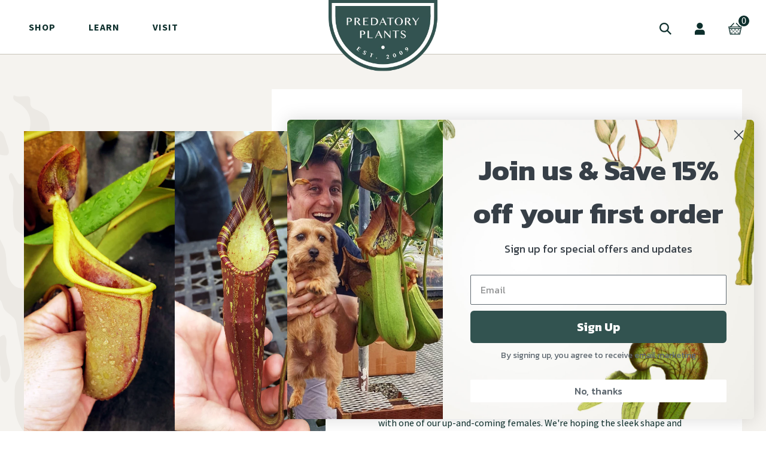

--- FILE ---
content_type: text/html; charset=utf-8
request_url: https://predatoryplants.com/products/nepenthes-talented-savior
body_size: 21696
content:
<!DOCTYPE html>
<html lang="en">
<head>
<meta name="smart-seo-integrated" content="true" /><title>Nepenthes Talented Savior | Nepenthes Hybrid Pitcher Plant</title>
<meta name="description" content="Nepenthes Talented Vision is an exciting new complex tropical pitcher plant hybrid from Predatory Plants." />
<meta name="smartseo-keyword" content="" />
<meta name="smartseo-timestamp" content="0" /><!-- Google Tag Manager -->
<script>(function(w,d,s,l,i){w[l]=w[l]||[];w[l].push({'gtm.start':
new Date().getTime(),event:'gtm.js'});var f=d.getElementsByTagName(s)[0],
j=d.createElement(s),dl=l!='dataLayer'?'&l='+l:'';j.async=true;j.src=
'https://www.googletagmanager.com/gtm.js?id='+i+dl;f.parentNode.insertBefore(j,f);
})(window,document,'script','dataLayer','GTM-TVN329G');</script>
<!-- End Google Tag Manager -->
  <script>
    var variantArray = [
    {
      water: '',
      light: '',
      soil: '',
      temperature: '',
      food: '',
      dormacy: '',
      mature_size: '',
      altitude: ''
    }
    ];
    
    var plantInfo = {
      water: '',
      light: '',
      soil: '',
      temperature: '',
      food: '',
      dormacy: '',
      mature_size: '',
      altitude: ''
    };
  </script>

  <script src="//ajax.googleapis.com/ajax/libs/jquery/1.11.0/jquery.min.js" type="text/javascript"></script>
  <script src="//predatoryplants.com/cdn/shopifycloud/storefront/assets/themes_support/api.jquery-7ab1a3a4.js" type="text/javascript"></script>
<!-- Google Fonts -->
<link href="https://fonts.googleapis.com/css?family=Alegreya:400,500,700" rel="stylesheet">
<link href="https://fonts.googleapis.com/css?family=Source+Sans+Pro:300,400,600,700" rel="stylesheet"><meta charset="utf-8" /><meta name="description" content="Nepenthes Talented Vision is an exciting new complex tropical pitcher plant hybrid from Predatory Plants."><meta property="og:site_name" content="PredatoryPlants">
<meta property="og:url" content="https://predatoryplants.com/products/nepenthes-talented-savior">
<meta property="og:title" content="Nepenthes Talented Savior">
<meta property="og:type" content="product">
<meta property="og:description" content="Nepenthes Talented Vision is an exciting new complex tropical pitcher plant hybrid from Predatory Plants."><meta property="og:price:amount" content="24.99">
  <meta property="og:price:currency" content="USD"><meta property="og:image" content="http://predatoryplants.com/cdn/shop/products/NTalentedSavior_1200x1200.jpg?v=1632955712">
<meta property="og:image:secure_url" content="https://predatoryplants.com/cdn/shop/products/NTalentedSavior_1200x1200.jpg?v=1632955712"><meta name="twitter:card" content="summary_large_image">
<meta name="twitter:title" content="Nepenthes Talented Savior">
<meta name="twitter:description" content="Nepenthes Talented Vision is an exciting new complex tropical pitcher plant hybrid from Predatory Plants.">
<link rel="canonical" href="https://predatoryplants.com/products/nepenthes-talented-savior">
<meta name="viewport" content="width=device-width,initial-scale=1">

<title>
Nepenthes Talented Savior | Nepenthes Hybrid Pitcher Plant &ndash; PredatoryPlants
</title>

<link rel="shortcut icon" href="https://cdn.shopify.com/s/files/1/0071/7540/5626/files/favicon_2x_0718167e-b4d3-40be-b651-000fffa7f42d.png?5736" type="image/png" />
<link rel="apple-touch-icon-precomposed" sizes="57x57" href="https://cdn.shopify.com/s/files/1/0071/7540/5626/files/favicon_2x_0718167e-b4d3-40be-b651-000fffa7f42d.png?5736" />
<link rel="apple-touch-icon-precomposed" sizes="114x114" href="https://cdn.shopify.com/s/files/1/0071/7540/5626/files/favicon_2x_0718167e-b4d3-40be-b651-000fffa7f42d.png?5736" />
<link rel="apple-touch-icon-precomposed" sizes="72x72" href="https://cdn.shopify.com/s/files/1/0071/7540/5626/files/favicon_2x_0718167e-b4d3-40be-b651-000fffa7f42d.png?5736" />
<link rel="apple-touch-icon-precomposed" sizes="144x144" href="https://cdn.shopify.com/s/files/1/0071/7540/5626/files/favicon_2x_0718167e-b4d3-40be-b651-000fffa7f42d.png?5736" />
<link rel="apple-touch-icon-precomposed" sizes="60x60" href="https://cdn.shopify.com/s/files/1/0071/7540/5626/files/favicon_2x_0718167e-b4d3-40be-b651-000fffa7f42d.png?5736" />
<link rel="apple-touch-icon-precomposed" sizes="120x120" href="https://cdn.shopify.com/s/files/1/0071/7540/5626/files/favicon_2x_0718167e-b4d3-40be-b651-000fffa7f42d.png?5736" />
<link rel="apple-touch-icon-precomposed" sizes="76x76" href="https://cdn.shopify.com/s/files/1/0071/7540/5626/files/favicon_2x_0718167e-b4d3-40be-b651-000fffa7f42d.png?5736" />
<link rel="apple-touch-icon-precomposed" sizes="152x152" href="https://cdn.shopify.com/s/files/1/0071/7540/5626/files/favicon_2x_0718167e-b4d3-40be-b651-000fffa7f42d.png?5736" />
<link rel="icon" type="image/png" href="https://cdn.shopify.com/s/files/1/0071/7540/5626/files/favicon_2x_0718167e-b4d3-40be-b651-000fffa7f42d.png?5736" sizes="196x196" />
<link rel="icon" type="image/png" href="https://cdn.shopify.com/s/files/1/0071/7540/5626/files/favicon_2x_0718167e-b4d3-40be-b651-000fffa7f42d.png?5736" sizes="96x96" />
<link rel="icon" type="image/png" href="https://cdn.shopify.com/s/files/1/0071/7540/5626/files/favicon_2x_0718167e-b4d3-40be-b651-000fffa7f42d.png?5736" sizes="32x32" />
<link rel="icon" type="image/png" href="https://cdn.shopify.com/s/files/1/0071/7540/5626/files/favicon_2x_0718167e-b4d3-40be-b651-000fffa7f42d.png?5736" sizes="16x16" />
<link rel="icon" type="image/png" href="https://cdn.shopify.com/s/files/1/0071/7540/5626/files/favicon_2x_0718167e-b4d3-40be-b651-000fffa7f42d.png?5736" sizes="128x128" />
<meta name="application-name" content="&nbsp;"/>
<meta name="msapplication-TileColor" content="#FFFFFF" />
<meta name="msapplication-TileImage" content="https://cdn.shopify.com/s/files/1/0071/7540/5626/files/favicon_2x_0718167e-b4d3-40be-b651-000fffa7f42d.png?5736" />
<meta name="msapplication-square70x70logo" content="https://cdn.shopify.com/s/files/1/0071/7540/5626/files/favicon_2x_0718167e-b4d3-40be-b651-000fffa7f42d.png?5736" />
<meta name="msapplication-square150x150logo" content="https://cdn.shopify.com/s/files/1/0071/7540/5626/files/favicon_2x_0718167e-b4d3-40be-b651-000fffa7f42d.png?5736" />
<meta name="msapplication-wide310x150logo" content="https://cdn.shopify.com/s/files/1/0071/7540/5626/files/favicon_2x_0718167e-b4d3-40be-b651-000fffa7f42d.png?5736" />
<meta name="msapplication-square310x310logo" content="https://cdn.shopify.com/s/files/1/0071/7540/5626/files/favicon_2x_0718167e-b4d3-40be-b651-000fffa7f42d.png?5736" /><link href="//predatoryplants.com/cdn/shop/t/20/assets/_application.css.scss.css?v=70680706345377356931642012611" rel="stylesheet" type="text/css" media="all" />
	<link href="//predatoryplants.com/cdn/shop/t/20/assets/_sleepless.bundle.css?v=76606466171088190501642012612" rel="stylesheet" type="text/css" media="all" />

<script>window.performance && window.performance.mark && window.performance.mark('shopify.content_for_header.start');</script><meta name="google-site-verification" content="bkXoR-kTEGS60H4t1v7-dbF439PlTkcNf-lFNaw2BEs">
<meta name="facebook-domain-verification" content="10ui7c4zd5qm8szsgotfkyu3avu0ha">
<meta id="shopify-digital-wallet" name="shopify-digital-wallet" content="/7175405626/digital_wallets/dialog">
<meta name="shopify-checkout-api-token" content="bd8671e6902bdd37a38675c0bcfd3df2">
<meta id="in-context-paypal-metadata" data-shop-id="7175405626" data-venmo-supported="true" data-environment="production" data-locale="en_US" data-paypal-v4="true" data-currency="USD">
<link rel="alternate" type="application/json+oembed" href="https://predatoryplants.com/products/nepenthes-talented-savior.oembed">
<script async="async" src="/checkouts/internal/preloads.js?locale=en-US"></script>
<link rel="preconnect" href="https://shop.app" crossorigin="anonymous">
<script async="async" src="https://shop.app/checkouts/internal/preloads.js?locale=en-US&shop_id=7175405626" crossorigin="anonymous"></script>
<script id="apple-pay-shop-capabilities" type="application/json">{"shopId":7175405626,"countryCode":"US","currencyCode":"USD","merchantCapabilities":["supports3DS"],"merchantId":"gid:\/\/shopify\/Shop\/7175405626","merchantName":"PredatoryPlants","requiredBillingContactFields":["postalAddress","email"],"requiredShippingContactFields":["postalAddress","email"],"shippingType":"shipping","supportedNetworks":["visa","masterCard","amex","discover","elo","jcb"],"total":{"type":"pending","label":"PredatoryPlants","amount":"1.00"},"shopifyPaymentsEnabled":true,"supportsSubscriptions":true}</script>
<script id="shopify-features" type="application/json">{"accessToken":"bd8671e6902bdd37a38675c0bcfd3df2","betas":["rich-media-storefront-analytics"],"domain":"predatoryplants.com","predictiveSearch":true,"shopId":7175405626,"locale":"en"}</script>
<script>var Shopify = Shopify || {};
Shopify.shop = "predatoryplants.myshopify.com";
Shopify.locale = "en";
Shopify.currency = {"active":"USD","rate":"1.0"};
Shopify.country = "US";
Shopify.theme = {"name":"Sleepless Dev | Klaviyo Form","id":120730091578,"schema_name":"Sleepless Shopify Theme","schema_version":"1.0.0","theme_store_id":null,"role":"main"};
Shopify.theme.handle = "null";
Shopify.theme.style = {"id":null,"handle":null};
Shopify.cdnHost = "predatoryplants.com/cdn";
Shopify.routes = Shopify.routes || {};
Shopify.routes.root = "/";</script>
<script type="module">!function(o){(o.Shopify=o.Shopify||{}).modules=!0}(window);</script>
<script>!function(o){function n(){var o=[];function n(){o.push(Array.prototype.slice.apply(arguments))}return n.q=o,n}var t=o.Shopify=o.Shopify||{};t.loadFeatures=n(),t.autoloadFeatures=n()}(window);</script>
<script>
  window.ShopifyPay = window.ShopifyPay || {};
  window.ShopifyPay.apiHost = "shop.app\/pay";
  window.ShopifyPay.redirectState = null;
</script>
<script id="shop-js-analytics" type="application/json">{"pageType":"product"}</script>
<script defer="defer" async type="module" src="//predatoryplants.com/cdn/shopifycloud/shop-js/modules/v2/client.init-shop-cart-sync_BdyHc3Nr.en.esm.js"></script>
<script defer="defer" async type="module" src="//predatoryplants.com/cdn/shopifycloud/shop-js/modules/v2/chunk.common_Daul8nwZ.esm.js"></script>
<script type="module">
  await import("//predatoryplants.com/cdn/shopifycloud/shop-js/modules/v2/client.init-shop-cart-sync_BdyHc3Nr.en.esm.js");
await import("//predatoryplants.com/cdn/shopifycloud/shop-js/modules/v2/chunk.common_Daul8nwZ.esm.js");

  window.Shopify.SignInWithShop?.initShopCartSync?.({"fedCMEnabled":true,"windoidEnabled":true});

</script>
<script>
  window.Shopify = window.Shopify || {};
  if (!window.Shopify.featureAssets) window.Shopify.featureAssets = {};
  window.Shopify.featureAssets['shop-js'] = {"shop-cart-sync":["modules/v2/client.shop-cart-sync_QYOiDySF.en.esm.js","modules/v2/chunk.common_Daul8nwZ.esm.js"],"init-fed-cm":["modules/v2/client.init-fed-cm_DchLp9rc.en.esm.js","modules/v2/chunk.common_Daul8nwZ.esm.js"],"shop-button":["modules/v2/client.shop-button_OV7bAJc5.en.esm.js","modules/v2/chunk.common_Daul8nwZ.esm.js"],"init-windoid":["modules/v2/client.init-windoid_DwxFKQ8e.en.esm.js","modules/v2/chunk.common_Daul8nwZ.esm.js"],"shop-cash-offers":["modules/v2/client.shop-cash-offers_DWtL6Bq3.en.esm.js","modules/v2/chunk.common_Daul8nwZ.esm.js","modules/v2/chunk.modal_CQq8HTM6.esm.js"],"shop-toast-manager":["modules/v2/client.shop-toast-manager_CX9r1SjA.en.esm.js","modules/v2/chunk.common_Daul8nwZ.esm.js"],"init-shop-email-lookup-coordinator":["modules/v2/client.init-shop-email-lookup-coordinator_UhKnw74l.en.esm.js","modules/v2/chunk.common_Daul8nwZ.esm.js"],"pay-button":["modules/v2/client.pay-button_DzxNnLDY.en.esm.js","modules/v2/chunk.common_Daul8nwZ.esm.js"],"avatar":["modules/v2/client.avatar_BTnouDA3.en.esm.js"],"init-shop-cart-sync":["modules/v2/client.init-shop-cart-sync_BdyHc3Nr.en.esm.js","modules/v2/chunk.common_Daul8nwZ.esm.js"],"shop-login-button":["modules/v2/client.shop-login-button_D8B466_1.en.esm.js","modules/v2/chunk.common_Daul8nwZ.esm.js","modules/v2/chunk.modal_CQq8HTM6.esm.js"],"init-customer-accounts-sign-up":["modules/v2/client.init-customer-accounts-sign-up_C8fpPm4i.en.esm.js","modules/v2/client.shop-login-button_D8B466_1.en.esm.js","modules/v2/chunk.common_Daul8nwZ.esm.js","modules/v2/chunk.modal_CQq8HTM6.esm.js"],"init-shop-for-new-customer-accounts":["modules/v2/client.init-shop-for-new-customer-accounts_CVTO0Ztu.en.esm.js","modules/v2/client.shop-login-button_D8B466_1.en.esm.js","modules/v2/chunk.common_Daul8nwZ.esm.js","modules/v2/chunk.modal_CQq8HTM6.esm.js"],"init-customer-accounts":["modules/v2/client.init-customer-accounts_dRgKMfrE.en.esm.js","modules/v2/client.shop-login-button_D8B466_1.en.esm.js","modules/v2/chunk.common_Daul8nwZ.esm.js","modules/v2/chunk.modal_CQq8HTM6.esm.js"],"shop-follow-button":["modules/v2/client.shop-follow-button_CkZpjEct.en.esm.js","modules/v2/chunk.common_Daul8nwZ.esm.js","modules/v2/chunk.modal_CQq8HTM6.esm.js"],"lead-capture":["modules/v2/client.lead-capture_BntHBhfp.en.esm.js","modules/v2/chunk.common_Daul8nwZ.esm.js","modules/v2/chunk.modal_CQq8HTM6.esm.js"],"checkout-modal":["modules/v2/client.checkout-modal_CfxcYbTm.en.esm.js","modules/v2/chunk.common_Daul8nwZ.esm.js","modules/v2/chunk.modal_CQq8HTM6.esm.js"],"shop-login":["modules/v2/client.shop-login_Da4GZ2H6.en.esm.js","modules/v2/chunk.common_Daul8nwZ.esm.js","modules/v2/chunk.modal_CQq8HTM6.esm.js"],"payment-terms":["modules/v2/client.payment-terms_MV4M3zvL.en.esm.js","modules/v2/chunk.common_Daul8nwZ.esm.js","modules/v2/chunk.modal_CQq8HTM6.esm.js"]};
</script>
<script>(function() {
  var isLoaded = false;
  function asyncLoad() {
    if (isLoaded) return;
    isLoaded = true;
    var urls = ["\/\/shopify.privy.com\/widget.js?shop=predatoryplants.myshopify.com","https:\/\/instafeed.nfcube.com\/cdn\/88d7dc5b50357dc1af765ecbf50ea88e.js?shop=predatoryplants.myshopify.com","https:\/\/static.shareasale.com\/json\/shopify\/deduplication.js?shop=predatoryplants.myshopify.com","https:\/\/static.shareasale.com\/json\/shopify\/shareasale-tracking.js?sasmid=134183\u0026ssmtid=19038\u0026shop=predatoryplants.myshopify.com","\/\/cdn.shopify.com\/proxy\/42c17327c721ef1f26d270ca387860663f2a9ce85f7c309d5be05a16437a4746\/static.cdn.printful.com\/static\/js\/external\/shopify-product-customizer.js?v=0.28\u0026shop=predatoryplants.myshopify.com\u0026sp-cache-control=cHVibGljLCBtYXgtYWdlPTkwMA"];
    for (var i = 0; i < urls.length; i++) {
      var s = document.createElement('script');
      s.type = 'text/javascript';
      s.async = true;
      s.src = urls[i];
      var x = document.getElementsByTagName('script')[0];
      x.parentNode.insertBefore(s, x);
    }
  };
  if(window.attachEvent) {
    window.attachEvent('onload', asyncLoad);
  } else {
    window.addEventListener('load', asyncLoad, false);
  }
})();</script>
<script id="__st">var __st={"a":7175405626,"offset":-28800,"reqid":"1e85bfea-bd2d-43d0-b719-cffd3d7fbc84-1768981227","pageurl":"predatoryplants.com\/products\/nepenthes-talented-savior","u":"f08f45c21804","p":"product","rtyp":"product","rid":6659023274042};</script>
<script>window.ShopifyPaypalV4VisibilityTracking = true;</script>
<script id="captcha-bootstrap">!function(){'use strict';const t='contact',e='account',n='new_comment',o=[[t,t],['blogs',n],['comments',n],[t,'customer']],c=[[e,'customer_login'],[e,'guest_login'],[e,'recover_customer_password'],[e,'create_customer']],r=t=>t.map((([t,e])=>`form[action*='/${t}']:not([data-nocaptcha='true']) input[name='form_type'][value='${e}']`)).join(','),a=t=>()=>t?[...document.querySelectorAll(t)].map((t=>t.form)):[];function s(){const t=[...o],e=r(t);return a(e)}const i='password',u='form_key',d=['recaptcha-v3-token','g-recaptcha-response','h-captcha-response',i],f=()=>{try{return window.sessionStorage}catch{return}},m='__shopify_v',_=t=>t.elements[u];function p(t,e,n=!1){try{const o=window.sessionStorage,c=JSON.parse(o.getItem(e)),{data:r}=function(t){const{data:e,action:n}=t;return t[m]||n?{data:e,action:n}:{data:t,action:n}}(c);for(const[e,n]of Object.entries(r))t.elements[e]&&(t.elements[e].value=n);n&&o.removeItem(e)}catch(o){console.error('form repopulation failed',{error:o})}}const l='form_type',E='cptcha';function T(t){t.dataset[E]=!0}const w=window,h=w.document,L='Shopify',v='ce_forms',y='captcha';let A=!1;((t,e)=>{const n=(g='f06e6c50-85a8-45c8-87d0-21a2b65856fe',I='https://cdn.shopify.com/shopifycloud/storefront-forms-hcaptcha/ce_storefront_forms_captcha_hcaptcha.v1.5.2.iife.js',D={infoText:'Protected by hCaptcha',privacyText:'Privacy',termsText:'Terms'},(t,e,n)=>{const o=w[L][v],c=o.bindForm;if(c)return c(t,g,e,D).then(n);var r;o.q.push([[t,g,e,D],n]),r=I,A||(h.body.append(Object.assign(h.createElement('script'),{id:'captcha-provider',async:!0,src:r})),A=!0)});var g,I,D;w[L]=w[L]||{},w[L][v]=w[L][v]||{},w[L][v].q=[],w[L][y]=w[L][y]||{},w[L][y].protect=function(t,e){n(t,void 0,e),T(t)},Object.freeze(w[L][y]),function(t,e,n,w,h,L){const[v,y,A,g]=function(t,e,n){const i=e?o:[],u=t?c:[],d=[...i,...u],f=r(d),m=r(i),_=r(d.filter((([t,e])=>n.includes(e))));return[a(f),a(m),a(_),s()]}(w,h,L),I=t=>{const e=t.target;return e instanceof HTMLFormElement?e:e&&e.form},D=t=>v().includes(t);t.addEventListener('submit',(t=>{const e=I(t);if(!e)return;const n=D(e)&&!e.dataset.hcaptchaBound&&!e.dataset.recaptchaBound,o=_(e),c=g().includes(e)&&(!o||!o.value);(n||c)&&t.preventDefault(),c&&!n&&(function(t){try{if(!f())return;!function(t){const e=f();if(!e)return;const n=_(t);if(!n)return;const o=n.value;o&&e.removeItem(o)}(t);const e=Array.from(Array(32),(()=>Math.random().toString(36)[2])).join('');!function(t,e){_(t)||t.append(Object.assign(document.createElement('input'),{type:'hidden',name:u})),t.elements[u].value=e}(t,e),function(t,e){const n=f();if(!n)return;const o=[...t.querySelectorAll(`input[type='${i}']`)].map((({name:t})=>t)),c=[...d,...o],r={};for(const[a,s]of new FormData(t).entries())c.includes(a)||(r[a]=s);n.setItem(e,JSON.stringify({[m]:1,action:t.action,data:r}))}(t,e)}catch(e){console.error('failed to persist form',e)}}(e),e.submit())}));const S=(t,e)=>{t&&!t.dataset[E]&&(n(t,e.some((e=>e===t))),T(t))};for(const o of['focusin','change'])t.addEventListener(o,(t=>{const e=I(t);D(e)&&S(e,y())}));const B=e.get('form_key'),M=e.get(l),P=B&&M;t.addEventListener('DOMContentLoaded',(()=>{const t=y();if(P)for(const e of t)e.elements[l].value===M&&p(e,B);[...new Set([...A(),...v().filter((t=>'true'===t.dataset.shopifyCaptcha))])].forEach((e=>S(e,t)))}))}(h,new URLSearchParams(w.location.search),n,t,e,['guest_login'])})(!0,!0)}();</script>
<script integrity="sha256-4kQ18oKyAcykRKYeNunJcIwy7WH5gtpwJnB7kiuLZ1E=" data-source-attribution="shopify.loadfeatures" defer="defer" src="//predatoryplants.com/cdn/shopifycloud/storefront/assets/storefront/load_feature-a0a9edcb.js" crossorigin="anonymous"></script>
<script crossorigin="anonymous" defer="defer" src="//predatoryplants.com/cdn/shopifycloud/storefront/assets/shopify_pay/storefront-65b4c6d7.js?v=20250812"></script>
<script data-source-attribution="shopify.dynamic_checkout.dynamic.init">var Shopify=Shopify||{};Shopify.PaymentButton=Shopify.PaymentButton||{isStorefrontPortableWallets:!0,init:function(){window.Shopify.PaymentButton.init=function(){};var t=document.createElement("script");t.src="https://predatoryplants.com/cdn/shopifycloud/portable-wallets/latest/portable-wallets.en.js",t.type="module",document.head.appendChild(t)}};
</script>
<script data-source-attribution="shopify.dynamic_checkout.buyer_consent">
  function portableWalletsHideBuyerConsent(e){var t=document.getElementById("shopify-buyer-consent"),n=document.getElementById("shopify-subscription-policy-button");t&&n&&(t.classList.add("hidden"),t.setAttribute("aria-hidden","true"),n.removeEventListener("click",e))}function portableWalletsShowBuyerConsent(e){var t=document.getElementById("shopify-buyer-consent"),n=document.getElementById("shopify-subscription-policy-button");t&&n&&(t.classList.remove("hidden"),t.removeAttribute("aria-hidden"),n.addEventListener("click",e))}window.Shopify?.PaymentButton&&(window.Shopify.PaymentButton.hideBuyerConsent=portableWalletsHideBuyerConsent,window.Shopify.PaymentButton.showBuyerConsent=portableWalletsShowBuyerConsent);
</script>
<script data-source-attribution="shopify.dynamic_checkout.cart.bootstrap">document.addEventListener("DOMContentLoaded",(function(){function t(){return document.querySelector("shopify-accelerated-checkout-cart, shopify-accelerated-checkout")}if(t())Shopify.PaymentButton.init();else{new MutationObserver((function(e,n){t()&&(Shopify.PaymentButton.init(),n.disconnect())})).observe(document.body,{childList:!0,subtree:!0})}}));
</script>
<link id="shopify-accelerated-checkout-styles" rel="stylesheet" media="screen" href="https://predatoryplants.com/cdn/shopifycloud/portable-wallets/latest/accelerated-checkout-backwards-compat.css" crossorigin="anonymous">
<style id="shopify-accelerated-checkout-cart">
        #shopify-buyer-consent {
  margin-top: 1em;
  display: inline-block;
  width: 100%;
}

#shopify-buyer-consent.hidden {
  display: none;
}

#shopify-subscription-policy-button {
  background: none;
  border: none;
  padding: 0;
  text-decoration: underline;
  font-size: inherit;
  cursor: pointer;
}

#shopify-subscription-policy-button::before {
  box-shadow: none;
}

      </style>

<script>window.performance && window.performance.mark && window.performance.mark('shopify.content_for_header.end');</script>

  <!-- Global site tag (gtag.js) - Google Ads: 1044175210 -->
<script async src="https://www.googletagmanager.com/gtag/js?id=AW-1044175210"></script>
<script>
  window.dataLayer = window.dataLayer || [];
  function gtag(){dataLayer.push(arguments);}
  gtag('js', new Date());

  gtag('config', 'AW-1044175210');
</script>

  
  
<!-- BEGIN app block: shopify://apps/klaviyo-email-marketing-sms/blocks/klaviyo-onsite-embed/2632fe16-c075-4321-a88b-50b567f42507 -->












  <script async src="https://static.klaviyo.com/onsite/js/SF8Eat/klaviyo.js?company_id=SF8Eat"></script>
  <script>!function(){if(!window.klaviyo){window._klOnsite=window._klOnsite||[];try{window.klaviyo=new Proxy({},{get:function(n,i){return"push"===i?function(){var n;(n=window._klOnsite).push.apply(n,arguments)}:function(){for(var n=arguments.length,o=new Array(n),w=0;w<n;w++)o[w]=arguments[w];var t="function"==typeof o[o.length-1]?o.pop():void 0,e=new Promise((function(n){window._klOnsite.push([i].concat(o,[function(i){t&&t(i),n(i)}]))}));return e}}})}catch(n){window.klaviyo=window.klaviyo||[],window.klaviyo.push=function(){var n;(n=window._klOnsite).push.apply(n,arguments)}}}}();</script>

  
    <script id="viewed_product">
      if (item == null) {
        var _learnq = _learnq || [];

        var MetafieldReviews = null
        var MetafieldYotpoRating = null
        var MetafieldYotpoCount = null
        var MetafieldLooxRating = null
        var MetafieldLooxCount = null
        var okendoProduct = null
        var okendoProductReviewCount = null
        var okendoProductReviewAverageValue = null
        try {
          // The following fields are used for Customer Hub recently viewed in order to add reviews.
          // This information is not part of __kla_viewed. Instead, it is part of __kla_viewed_reviewed_items
          MetafieldReviews = {};
          MetafieldYotpoRating = null
          MetafieldYotpoCount = null
          MetafieldLooxRating = null
          MetafieldLooxCount = null

          okendoProduct = null
          // If the okendo metafield is not legacy, it will error, which then requires the new json formatted data
          if (okendoProduct && 'error' in okendoProduct) {
            okendoProduct = null
          }
          okendoProductReviewCount = okendoProduct ? okendoProduct.reviewCount : null
          okendoProductReviewAverageValue = okendoProduct ? okendoProduct.reviewAverageValue : null
        } catch (error) {
          console.error('Error in Klaviyo onsite reviews tracking:', error);
        }

        var item = {
          Name: "Nepenthes Talented Savior",
          ProductID: 6659023274042,
          Categories: ["Best Sellers","Black Friday\/Cyber Monday 2023","Cold Sensitive","Halloween Spooky Sale","Highland","In-House Creations","Indoor Plants","New Arrivals","Non-discounted plants","Not On Sale","Out of Stock","Plants","Regular Price","Savior Collection","Test Collection","Tropical Pitcher Plant (Nepenthes)","Tropical Pitcher Plants (Nepenthes) - Regular Price Only","True Plants"],
          ImageURL: "https://predatoryplants.com/cdn/shop/products/NTalentedSavior_grande.jpg?v=1632955712",
          URL: "https://predatoryplants.com/products/nepenthes-talented-savior",
          Brand: "vendor-unknown",
          Price: "$24.99",
          Value: "24.99",
          CompareAtPrice: "$0.00"
        };
        _learnq.push(['track', 'Viewed Product', item]);
        _learnq.push(['trackViewedItem', {
          Title: item.Name,
          ItemId: item.ProductID,
          Categories: item.Categories,
          ImageUrl: item.ImageURL,
          Url: item.URL,
          Metadata: {
            Brand: item.Brand,
            Price: item.Price,
            Value: item.Value,
            CompareAtPrice: item.CompareAtPrice
          },
          metafields:{
            reviews: MetafieldReviews,
            yotpo:{
              rating: MetafieldYotpoRating,
              count: MetafieldYotpoCount,
            },
            loox:{
              rating: MetafieldLooxRating,
              count: MetafieldLooxCount,
            },
            okendo: {
              rating: okendoProductReviewAverageValue,
              count: okendoProductReviewCount,
            }
          }
        }]);
      }
    </script>
  




  <script>
    window.klaviyoReviewsProductDesignMode = false
  </script>







<!-- END app block --><link href="https://monorail-edge.shopifysvc.com" rel="dns-prefetch">
<script>(function(){if ("sendBeacon" in navigator && "performance" in window) {try {var session_token_from_headers = performance.getEntriesByType('navigation')[0].serverTiming.find(x => x.name == '_s').description;} catch {var session_token_from_headers = undefined;}var session_cookie_matches = document.cookie.match(/_shopify_s=([^;]*)/);var session_token_from_cookie = session_cookie_matches && session_cookie_matches.length === 2 ? session_cookie_matches[1] : "";var session_token = session_token_from_headers || session_token_from_cookie || "";function handle_abandonment_event(e) {var entries = performance.getEntries().filter(function(entry) {return /monorail-edge.shopifysvc.com/.test(entry.name);});if (!window.abandonment_tracked && entries.length === 0) {window.abandonment_tracked = true;var currentMs = Date.now();var navigation_start = performance.timing.navigationStart;var payload = {shop_id: 7175405626,url: window.location.href,navigation_start,duration: currentMs - navigation_start,session_token,page_type: "product"};window.navigator.sendBeacon("https://monorail-edge.shopifysvc.com/v1/produce", JSON.stringify({schema_id: "online_store_buyer_site_abandonment/1.1",payload: payload,metadata: {event_created_at_ms: currentMs,event_sent_at_ms: currentMs}}));}}window.addEventListener('pagehide', handle_abandonment_event);}}());</script>
<script id="web-pixels-manager-setup">(function e(e,d,r,n,o){if(void 0===o&&(o={}),!Boolean(null===(a=null===(i=window.Shopify)||void 0===i?void 0:i.analytics)||void 0===a?void 0:a.replayQueue)){var i,a;window.Shopify=window.Shopify||{};var t=window.Shopify;t.analytics=t.analytics||{};var s=t.analytics;s.replayQueue=[],s.publish=function(e,d,r){return s.replayQueue.push([e,d,r]),!0};try{self.performance.mark("wpm:start")}catch(e){}var l=function(){var e={modern:/Edge?\/(1{2}[4-9]|1[2-9]\d|[2-9]\d{2}|\d{4,})\.\d+(\.\d+|)|Firefox\/(1{2}[4-9]|1[2-9]\d|[2-9]\d{2}|\d{4,})\.\d+(\.\d+|)|Chrom(ium|e)\/(9{2}|\d{3,})\.\d+(\.\d+|)|(Maci|X1{2}).+ Version\/(15\.\d+|(1[6-9]|[2-9]\d|\d{3,})\.\d+)([,.]\d+|)( \(\w+\)|)( Mobile\/\w+|) Safari\/|Chrome.+OPR\/(9{2}|\d{3,})\.\d+\.\d+|(CPU[ +]OS|iPhone[ +]OS|CPU[ +]iPhone|CPU IPhone OS|CPU iPad OS)[ +]+(15[._]\d+|(1[6-9]|[2-9]\d|\d{3,})[._]\d+)([._]\d+|)|Android:?[ /-](13[3-9]|1[4-9]\d|[2-9]\d{2}|\d{4,})(\.\d+|)(\.\d+|)|Android.+Firefox\/(13[5-9]|1[4-9]\d|[2-9]\d{2}|\d{4,})\.\d+(\.\d+|)|Android.+Chrom(ium|e)\/(13[3-9]|1[4-9]\d|[2-9]\d{2}|\d{4,})\.\d+(\.\d+|)|SamsungBrowser\/([2-9]\d|\d{3,})\.\d+/,legacy:/Edge?\/(1[6-9]|[2-9]\d|\d{3,})\.\d+(\.\d+|)|Firefox\/(5[4-9]|[6-9]\d|\d{3,})\.\d+(\.\d+|)|Chrom(ium|e)\/(5[1-9]|[6-9]\d|\d{3,})\.\d+(\.\d+|)([\d.]+$|.*Safari\/(?![\d.]+ Edge\/[\d.]+$))|(Maci|X1{2}).+ Version\/(10\.\d+|(1[1-9]|[2-9]\d|\d{3,})\.\d+)([,.]\d+|)( \(\w+\)|)( Mobile\/\w+|) Safari\/|Chrome.+OPR\/(3[89]|[4-9]\d|\d{3,})\.\d+\.\d+|(CPU[ +]OS|iPhone[ +]OS|CPU[ +]iPhone|CPU IPhone OS|CPU iPad OS)[ +]+(10[._]\d+|(1[1-9]|[2-9]\d|\d{3,})[._]\d+)([._]\d+|)|Android:?[ /-](13[3-9]|1[4-9]\d|[2-9]\d{2}|\d{4,})(\.\d+|)(\.\d+|)|Mobile Safari.+OPR\/([89]\d|\d{3,})\.\d+\.\d+|Android.+Firefox\/(13[5-9]|1[4-9]\d|[2-9]\d{2}|\d{4,})\.\d+(\.\d+|)|Android.+Chrom(ium|e)\/(13[3-9]|1[4-9]\d|[2-9]\d{2}|\d{4,})\.\d+(\.\d+|)|Android.+(UC? ?Browser|UCWEB|U3)[ /]?(15\.([5-9]|\d{2,})|(1[6-9]|[2-9]\d|\d{3,})\.\d+)\.\d+|SamsungBrowser\/(5\.\d+|([6-9]|\d{2,})\.\d+)|Android.+MQ{2}Browser\/(14(\.(9|\d{2,})|)|(1[5-9]|[2-9]\d|\d{3,})(\.\d+|))(\.\d+|)|K[Aa][Ii]OS\/(3\.\d+|([4-9]|\d{2,})\.\d+)(\.\d+|)/},d=e.modern,r=e.legacy,n=navigator.userAgent;return n.match(d)?"modern":n.match(r)?"legacy":"unknown"}(),u="modern"===l?"modern":"legacy",c=(null!=n?n:{modern:"",legacy:""})[u],f=function(e){return[e.baseUrl,"/wpm","/b",e.hashVersion,"modern"===e.buildTarget?"m":"l",".js"].join("")}({baseUrl:d,hashVersion:r,buildTarget:u}),m=function(e){var d=e.version,r=e.bundleTarget,n=e.surface,o=e.pageUrl,i=e.monorailEndpoint;return{emit:function(e){var a=e.status,t=e.errorMsg,s=(new Date).getTime(),l=JSON.stringify({metadata:{event_sent_at_ms:s},events:[{schema_id:"web_pixels_manager_load/3.1",payload:{version:d,bundle_target:r,page_url:o,status:a,surface:n,error_msg:t},metadata:{event_created_at_ms:s}}]});if(!i)return console&&console.warn&&console.warn("[Web Pixels Manager] No Monorail endpoint provided, skipping logging."),!1;try{return self.navigator.sendBeacon.bind(self.navigator)(i,l)}catch(e){}var u=new XMLHttpRequest;try{return u.open("POST",i,!0),u.setRequestHeader("Content-Type","text/plain"),u.send(l),!0}catch(e){return console&&console.warn&&console.warn("[Web Pixels Manager] Got an unhandled error while logging to Monorail."),!1}}}}({version:r,bundleTarget:l,surface:e.surface,pageUrl:self.location.href,monorailEndpoint:e.monorailEndpoint});try{o.browserTarget=l,function(e){var d=e.src,r=e.async,n=void 0===r||r,o=e.onload,i=e.onerror,a=e.sri,t=e.scriptDataAttributes,s=void 0===t?{}:t,l=document.createElement("script"),u=document.querySelector("head"),c=document.querySelector("body");if(l.async=n,l.src=d,a&&(l.integrity=a,l.crossOrigin="anonymous"),s)for(var f in s)if(Object.prototype.hasOwnProperty.call(s,f))try{l.dataset[f]=s[f]}catch(e){}if(o&&l.addEventListener("load",o),i&&l.addEventListener("error",i),u)u.appendChild(l);else{if(!c)throw new Error("Did not find a head or body element to append the script");c.appendChild(l)}}({src:f,async:!0,onload:function(){if(!function(){var e,d;return Boolean(null===(d=null===(e=window.Shopify)||void 0===e?void 0:e.analytics)||void 0===d?void 0:d.initialized)}()){var d=window.webPixelsManager.init(e)||void 0;if(d){var r=window.Shopify.analytics;r.replayQueue.forEach((function(e){var r=e[0],n=e[1],o=e[2];d.publishCustomEvent(r,n,o)})),r.replayQueue=[],r.publish=d.publishCustomEvent,r.visitor=d.visitor,r.initialized=!0}}},onerror:function(){return m.emit({status:"failed",errorMsg:"".concat(f," has failed to load")})},sri:function(e){var d=/^sha384-[A-Za-z0-9+/=]+$/;return"string"==typeof e&&d.test(e)}(c)?c:"",scriptDataAttributes:o}),m.emit({status:"loading"})}catch(e){m.emit({status:"failed",errorMsg:(null==e?void 0:e.message)||"Unknown error"})}}})({shopId: 7175405626,storefrontBaseUrl: "https://predatoryplants.com",extensionsBaseUrl: "https://extensions.shopifycdn.com/cdn/shopifycloud/web-pixels-manager",monorailEndpoint: "https://monorail-edge.shopifysvc.com/unstable/produce_batch",surface: "storefront-renderer",enabledBetaFlags: ["2dca8a86"],webPixelsConfigList: [{"id":"582189114","configuration":"{\"accountID\":\"SF8Eat\",\"webPixelConfig\":\"eyJlbmFibGVBZGRlZFRvQ2FydEV2ZW50cyI6IHRydWV9\"}","eventPayloadVersion":"v1","runtimeContext":"STRICT","scriptVersion":"524f6c1ee37bacdca7657a665bdca589","type":"APP","apiClientId":123074,"privacyPurposes":["ANALYTICS","MARKETING"],"dataSharingAdjustments":{"protectedCustomerApprovalScopes":["read_customer_address","read_customer_email","read_customer_name","read_customer_personal_data","read_customer_phone"]}},{"id":"460521530","configuration":"{\"masterTagID\":\"19038\",\"merchantID\":\"134183\",\"appPath\":\"https:\/\/daedalus.shareasale.com\",\"storeID\":\"NaN\",\"xTypeMode\":\"NaN\",\"xTypeValue\":\"NaN\",\"channelDedup\":\"NaN\"}","eventPayloadVersion":"v1","runtimeContext":"STRICT","scriptVersion":"f300cca684872f2df140f714437af558","type":"APP","apiClientId":4929191,"privacyPurposes":["ANALYTICS","MARKETING"],"dataSharingAdjustments":{"protectedCustomerApprovalScopes":["read_customer_personal_data"]}},{"id":"296615994","configuration":"{\"config\":\"{\\\"pixel_id\\\":\\\"G-E8PTJBN5QS\\\",\\\"target_country\\\":\\\"US\\\",\\\"gtag_events\\\":[{\\\"type\\\":\\\"begin_checkout\\\",\\\"action_label\\\":\\\"G-E8PTJBN5QS\\\"},{\\\"type\\\":\\\"search\\\",\\\"action_label\\\":\\\"G-E8PTJBN5QS\\\"},{\\\"type\\\":\\\"view_item\\\",\\\"action_label\\\":[\\\"G-E8PTJBN5QS\\\",\\\"MC-3T0GGTR55F\\\"]},{\\\"type\\\":\\\"purchase\\\",\\\"action_label\\\":[\\\"G-E8PTJBN5QS\\\",\\\"MC-3T0GGTR55F\\\"]},{\\\"type\\\":\\\"page_view\\\",\\\"action_label\\\":[\\\"G-E8PTJBN5QS\\\",\\\"MC-3T0GGTR55F\\\"]},{\\\"type\\\":\\\"add_payment_info\\\",\\\"action_label\\\":\\\"G-E8PTJBN5QS\\\"},{\\\"type\\\":\\\"add_to_cart\\\",\\\"action_label\\\":\\\"G-E8PTJBN5QS\\\"}],\\\"enable_monitoring_mode\\\":false}\"}","eventPayloadVersion":"v1","runtimeContext":"OPEN","scriptVersion":"b2a88bafab3e21179ed38636efcd8a93","type":"APP","apiClientId":1780363,"privacyPurposes":[],"dataSharingAdjustments":{"protectedCustomerApprovalScopes":["read_customer_address","read_customer_email","read_customer_name","read_customer_personal_data","read_customer_phone"]}},{"id":"222625850","configuration":"{\"pixelCode\":\"CAH0M0JC77U28261N1LG\"}","eventPayloadVersion":"v1","runtimeContext":"STRICT","scriptVersion":"22e92c2ad45662f435e4801458fb78cc","type":"APP","apiClientId":4383523,"privacyPurposes":["ANALYTICS","MARKETING","SALE_OF_DATA"],"dataSharingAdjustments":{"protectedCustomerApprovalScopes":["read_customer_address","read_customer_email","read_customer_name","read_customer_personal_data","read_customer_phone"]}},{"id":"137887802","configuration":"{\"storeIdentity\":\"predatoryplants.myshopify.com\",\"baseURL\":\"https:\\\/\\\/api.printful.com\\\/shopify-pixels\"}","eventPayloadVersion":"v1","runtimeContext":"STRICT","scriptVersion":"74f275712857ab41bea9d998dcb2f9da","type":"APP","apiClientId":156624,"privacyPurposes":["ANALYTICS","MARKETING","SALE_OF_DATA"],"dataSharingAdjustments":{"protectedCustomerApprovalScopes":["read_customer_address","read_customer_email","read_customer_name","read_customer_personal_data","read_customer_phone"]}},{"id":"97484858","configuration":"{\"pixel_id\":\"1680958501994984\",\"pixel_type\":\"facebook_pixel\",\"metaapp_system_user_token\":\"-\"}","eventPayloadVersion":"v1","runtimeContext":"OPEN","scriptVersion":"ca16bc87fe92b6042fbaa3acc2fbdaa6","type":"APP","apiClientId":2329312,"privacyPurposes":["ANALYTICS","MARKETING","SALE_OF_DATA"],"dataSharingAdjustments":{"protectedCustomerApprovalScopes":["read_customer_address","read_customer_email","read_customer_name","read_customer_personal_data","read_customer_phone"]}},{"id":"8093754","configuration":"{\"myshopifyDomain\":\"predatoryplants.myshopify.com\"}","eventPayloadVersion":"v1","runtimeContext":"STRICT","scriptVersion":"23b97d18e2aa74363140dc29c9284e87","type":"APP","apiClientId":2775569,"privacyPurposes":["ANALYTICS","MARKETING","SALE_OF_DATA"],"dataSharingAdjustments":{"protectedCustomerApprovalScopes":["read_customer_address","read_customer_email","read_customer_name","read_customer_phone","read_customer_personal_data"]}},{"id":"shopify-app-pixel","configuration":"{}","eventPayloadVersion":"v1","runtimeContext":"STRICT","scriptVersion":"0450","apiClientId":"shopify-pixel","type":"APP","privacyPurposes":["ANALYTICS","MARKETING"]},{"id":"shopify-custom-pixel","eventPayloadVersion":"v1","runtimeContext":"LAX","scriptVersion":"0450","apiClientId":"shopify-pixel","type":"CUSTOM","privacyPurposes":["ANALYTICS","MARKETING"]}],isMerchantRequest: false,initData: {"shop":{"name":"PredatoryPlants","paymentSettings":{"currencyCode":"USD"},"myshopifyDomain":"predatoryplants.myshopify.com","countryCode":"US","storefrontUrl":"https:\/\/predatoryplants.com"},"customer":null,"cart":null,"checkout":null,"productVariants":[{"price":{"amount":24.99,"currencyCode":"USD"},"product":{"title":"Nepenthes Talented Savior","vendor":"vendor-unknown","id":"6659023274042","untranslatedTitle":"Nepenthes Talented Savior","url":"\/products\/nepenthes-talented-savior","type":"Plants"},"id":"39441338892346","image":{"src":"\/\/predatoryplants.com\/cdn\/shop\/products\/NTalentedSavior.jpg?v=1632955712"},"sku":"NEP-PP-TlnSav-XS","title":"XS","untranslatedTitle":"XS"},{"price":{"amount":41.99,"currencyCode":"USD"},"product":{"title":"Nepenthes Talented Savior","vendor":"vendor-unknown","id":"6659023274042","untranslatedTitle":"Nepenthes Talented Savior","url":"\/products\/nepenthes-talented-savior","type":"Plants"},"id":"39441338925114","image":{"src":"\/\/predatoryplants.com\/cdn\/shop\/products\/NTalentedSavior.jpg?v=1632955712"},"sku":"NEP-PP-TlnSav-SM","title":"Small","untranslatedTitle":"Small"}],"purchasingCompany":null},},"https://predatoryplants.com/cdn","fcfee988w5aeb613cpc8e4bc33m6693e112",{"modern":"","legacy":""},{"shopId":"7175405626","storefrontBaseUrl":"https:\/\/predatoryplants.com","extensionBaseUrl":"https:\/\/extensions.shopifycdn.com\/cdn\/shopifycloud\/web-pixels-manager","surface":"storefront-renderer","enabledBetaFlags":"[\"2dca8a86\"]","isMerchantRequest":"false","hashVersion":"fcfee988w5aeb613cpc8e4bc33m6693e112","publish":"custom","events":"[[\"page_viewed\",{}],[\"product_viewed\",{\"productVariant\":{\"price\":{\"amount\":24.99,\"currencyCode\":\"USD\"},\"product\":{\"title\":\"Nepenthes Talented Savior\",\"vendor\":\"vendor-unknown\",\"id\":\"6659023274042\",\"untranslatedTitle\":\"Nepenthes Talented Savior\",\"url\":\"\/products\/nepenthes-talented-savior\",\"type\":\"Plants\"},\"id\":\"39441338892346\",\"image\":{\"src\":\"\/\/predatoryplants.com\/cdn\/shop\/products\/NTalentedSavior.jpg?v=1632955712\"},\"sku\":\"NEP-PP-TlnSav-XS\",\"title\":\"XS\",\"untranslatedTitle\":\"XS\"}}]]"});</script><script>
  window.ShopifyAnalytics = window.ShopifyAnalytics || {};
  window.ShopifyAnalytics.meta = window.ShopifyAnalytics.meta || {};
  window.ShopifyAnalytics.meta.currency = 'USD';
  var meta = {"product":{"id":6659023274042,"gid":"gid:\/\/shopify\/Product\/6659023274042","vendor":"vendor-unknown","type":"Plants","handle":"nepenthes-talented-savior","variants":[{"id":39441338892346,"price":2499,"name":"Nepenthes Talented Savior - XS","public_title":"XS","sku":"NEP-PP-TlnSav-XS"},{"id":39441338925114,"price":4199,"name":"Nepenthes Talented Savior - Small","public_title":"Small","sku":"NEP-PP-TlnSav-SM"}],"remote":false},"page":{"pageType":"product","resourceType":"product","resourceId":6659023274042,"requestId":"1e85bfea-bd2d-43d0-b719-cffd3d7fbc84-1768981227"}};
  for (var attr in meta) {
    window.ShopifyAnalytics.meta[attr] = meta[attr];
  }
</script>
<script class="analytics">
  (function () {
    var customDocumentWrite = function(content) {
      var jquery = null;

      if (window.jQuery) {
        jquery = window.jQuery;
      } else if (window.Checkout && window.Checkout.$) {
        jquery = window.Checkout.$;
      }

      if (jquery) {
        jquery('body').append(content);
      }
    };

    var hasLoggedConversion = function(token) {
      if (token) {
        return document.cookie.indexOf('loggedConversion=' + token) !== -1;
      }
      return false;
    }

    var setCookieIfConversion = function(token) {
      if (token) {
        var twoMonthsFromNow = new Date(Date.now());
        twoMonthsFromNow.setMonth(twoMonthsFromNow.getMonth() + 2);

        document.cookie = 'loggedConversion=' + token + '; expires=' + twoMonthsFromNow;
      }
    }

    var trekkie = window.ShopifyAnalytics.lib = window.trekkie = window.trekkie || [];
    if (trekkie.integrations) {
      return;
    }
    trekkie.methods = [
      'identify',
      'page',
      'ready',
      'track',
      'trackForm',
      'trackLink'
    ];
    trekkie.factory = function(method) {
      return function() {
        var args = Array.prototype.slice.call(arguments);
        args.unshift(method);
        trekkie.push(args);
        return trekkie;
      };
    };
    for (var i = 0; i < trekkie.methods.length; i++) {
      var key = trekkie.methods[i];
      trekkie[key] = trekkie.factory(key);
    }
    trekkie.load = function(config) {
      trekkie.config = config || {};
      trekkie.config.initialDocumentCookie = document.cookie;
      var first = document.getElementsByTagName('script')[0];
      var script = document.createElement('script');
      script.type = 'text/javascript';
      script.onerror = function(e) {
        var scriptFallback = document.createElement('script');
        scriptFallback.type = 'text/javascript';
        scriptFallback.onerror = function(error) {
                var Monorail = {
      produce: function produce(monorailDomain, schemaId, payload) {
        var currentMs = new Date().getTime();
        var event = {
          schema_id: schemaId,
          payload: payload,
          metadata: {
            event_created_at_ms: currentMs,
            event_sent_at_ms: currentMs
          }
        };
        return Monorail.sendRequest("https://" + monorailDomain + "/v1/produce", JSON.stringify(event));
      },
      sendRequest: function sendRequest(endpointUrl, payload) {
        // Try the sendBeacon API
        if (window && window.navigator && typeof window.navigator.sendBeacon === 'function' && typeof window.Blob === 'function' && !Monorail.isIos12()) {
          var blobData = new window.Blob([payload], {
            type: 'text/plain'
          });

          if (window.navigator.sendBeacon(endpointUrl, blobData)) {
            return true;
          } // sendBeacon was not successful

        } // XHR beacon

        var xhr = new XMLHttpRequest();

        try {
          xhr.open('POST', endpointUrl);
          xhr.setRequestHeader('Content-Type', 'text/plain');
          xhr.send(payload);
        } catch (e) {
          console.log(e);
        }

        return false;
      },
      isIos12: function isIos12() {
        return window.navigator.userAgent.lastIndexOf('iPhone; CPU iPhone OS 12_') !== -1 || window.navigator.userAgent.lastIndexOf('iPad; CPU OS 12_') !== -1;
      }
    };
    Monorail.produce('monorail-edge.shopifysvc.com',
      'trekkie_storefront_load_errors/1.1',
      {shop_id: 7175405626,
      theme_id: 120730091578,
      app_name: "storefront",
      context_url: window.location.href,
      source_url: "//predatoryplants.com/cdn/s/trekkie.storefront.cd680fe47e6c39ca5d5df5f0a32d569bc48c0f27.min.js"});

        };
        scriptFallback.async = true;
        scriptFallback.src = '//predatoryplants.com/cdn/s/trekkie.storefront.cd680fe47e6c39ca5d5df5f0a32d569bc48c0f27.min.js';
        first.parentNode.insertBefore(scriptFallback, first);
      };
      script.async = true;
      script.src = '//predatoryplants.com/cdn/s/trekkie.storefront.cd680fe47e6c39ca5d5df5f0a32d569bc48c0f27.min.js';
      first.parentNode.insertBefore(script, first);
    };
    trekkie.load(
      {"Trekkie":{"appName":"storefront","development":false,"defaultAttributes":{"shopId":7175405626,"isMerchantRequest":null,"themeId":120730091578,"themeCityHash":"6986676617874678782","contentLanguage":"en","currency":"USD","eventMetadataId":"054e1260-2353-40b2-bf48-aa6505343614"},"isServerSideCookieWritingEnabled":true,"monorailRegion":"shop_domain","enabledBetaFlags":["65f19447"]},"Session Attribution":{},"S2S":{"facebookCapiEnabled":true,"source":"trekkie-storefront-renderer","apiClientId":580111}}
    );

    var loaded = false;
    trekkie.ready(function() {
      if (loaded) return;
      loaded = true;

      window.ShopifyAnalytics.lib = window.trekkie;

      var originalDocumentWrite = document.write;
      document.write = customDocumentWrite;
      try { window.ShopifyAnalytics.merchantGoogleAnalytics.call(this); } catch(error) {};
      document.write = originalDocumentWrite;

      window.ShopifyAnalytics.lib.page(null,{"pageType":"product","resourceType":"product","resourceId":6659023274042,"requestId":"1e85bfea-bd2d-43d0-b719-cffd3d7fbc84-1768981227","shopifyEmitted":true});

      var match = window.location.pathname.match(/checkouts\/(.+)\/(thank_you|post_purchase)/)
      var token = match? match[1]: undefined;
      if (!hasLoggedConversion(token)) {
        setCookieIfConversion(token);
        window.ShopifyAnalytics.lib.track("Viewed Product",{"currency":"USD","variantId":39441338892346,"productId":6659023274042,"productGid":"gid:\/\/shopify\/Product\/6659023274042","name":"Nepenthes Talented Savior - XS","price":"24.99","sku":"NEP-PP-TlnSav-XS","brand":"vendor-unknown","variant":"XS","category":"Plants","nonInteraction":true,"remote":false},undefined,undefined,{"shopifyEmitted":true});
      window.ShopifyAnalytics.lib.track("monorail:\/\/trekkie_storefront_viewed_product\/1.1",{"currency":"USD","variantId":39441338892346,"productId":6659023274042,"productGid":"gid:\/\/shopify\/Product\/6659023274042","name":"Nepenthes Talented Savior - XS","price":"24.99","sku":"NEP-PP-TlnSav-XS","brand":"vendor-unknown","variant":"XS","category":"Plants","nonInteraction":true,"remote":false,"referer":"https:\/\/predatoryplants.com\/products\/nepenthes-talented-savior"});
      }
    });


        var eventsListenerScript = document.createElement('script');
        eventsListenerScript.async = true;
        eventsListenerScript.src = "//predatoryplants.com/cdn/shopifycloud/storefront/assets/shop_events_listener-3da45d37.js";
        document.getElementsByTagName('head')[0].appendChild(eventsListenerScript);

})();</script>
  <script>
  if (!window.ga || (window.ga && typeof window.ga !== 'function')) {
    window.ga = function ga() {
      (window.ga.q = window.ga.q || []).push(arguments);
      if (window.Shopify && window.Shopify.analytics && typeof window.Shopify.analytics.publish === 'function') {
        window.Shopify.analytics.publish("ga_stub_called", {}, {sendTo: "google_osp_migration"});
      }
      console.error("Shopify's Google Analytics stub called with:", Array.from(arguments), "\nSee https://help.shopify.com/manual/promoting-marketing/pixels/pixel-migration#google for more information.");
    };
    if (window.Shopify && window.Shopify.analytics && typeof window.Shopify.analytics.publish === 'function') {
      window.Shopify.analytics.publish("ga_stub_initialized", {}, {sendTo: "google_osp_migration"});
    }
  }
</script>
<script
  defer
  src="https://predatoryplants.com/cdn/shopifycloud/perf-kit/shopify-perf-kit-3.0.4.min.js"
  data-application="storefront-renderer"
  data-shop-id="7175405626"
  data-render-region="gcp-us-central1"
  data-page-type="product"
  data-theme-instance-id="120730091578"
  data-theme-name="Sleepless Shopify Theme"
  data-theme-version="1.0.0"
  data-monorail-region="shop_domain"
  data-resource-timing-sampling-rate="10"
  data-shs="true"
  data-shs-beacon="true"
  data-shs-export-with-fetch="true"
  data-shs-logs-sample-rate="1"
  data-shs-beacon-endpoint="https://predatoryplants.com/api/collect"
></script>
</head>

<body class="template-product">
  <!-- Google Tag Manager (noscript) -->
<noscript><iframe src="https://www.googletagmanager.com/ns.html?id=GTM-TVN329G"
height="0" width="0" style="display:none;visibility:hidden"></iframe></noscript>
<!-- End Google Tag Manager (noscript) -->
<main class="prevent-overflow"><div id="shopify-section-header" class="shopify-section">

<header class="header nonHome"
  sm-affix="header--scrolled">
  <nav class="header__navigation">
    <div class="header__left" role="menubar" aria-label="Main Menu">
      
        <div class="header__dropDownContainer"
          role="none">
          
<a class="header__topLevelLink text--body text--16 text--bold text--dark-green"
            
            role="menuitem"aria-haspopup="true"
            aria-expanded="false"sm-menuLevel-1>
            Shop
          </a>
          
            
              <div class="navDropDown"
              role="menu"
              aria-label="Shop"
              wcag-dropdown
              style="display:none;">
              <div class="navDropDown__left">
                <ul class="navDropDown__categoryMenu"
                  role="menu"
                  aria-label="Shop Categories">
                  
                    <li class="navDropDown__categoryItem">
                      <a class="navDropDown__categoryItemText text--20 text--bold text--display text--dark-green"
                        href="/collections/new-arrivals"
                        sm-menuLevel-2>
                        New Arrivals
                      </a>
                    </li>
                  
                    <li class="navDropDown__categoryItem">
                      <a class="navDropDown__categoryItemText text--20 text--bold text--display text--dark-green"
                        href="/collections/beginner-plants"
                        sm-menuLevel-2>
                        Beginner Plants
                      </a>
                    </li>
                  
                    <li class="navDropDown__categoryItem">
                      <a class="navDropDown__categoryItemText text--20 text--bold text--display text--dark-green"
                        href="/collections/plant-collections"
                        sm-menuLevel-2>
                        Plant Collections
                      </a>
                    </li>
                  
                    <li class="navDropDown__categoryItem">
                      <a class="navDropDown__categoryItemText text--20 text--bold text--display text--dark-green"
                        href="/collections/supplies"
                        sm-menuLevel-2>
                        Supplies
                      </a>
                    </li>
                  
                    <li class="navDropDown__categoryItem">
                      <a class="navDropDown__categoryItemText text--20 text--bold text--display text--dark-green"
                        href="/collections/merchandise"
                        sm-menuLevel-2>
                        Merchandise
                      </a>
                    </li>
                  
                    <li class="navDropDown__categoryItem">
                      <a class="navDropDown__categoryItemText text--20 text--bold text--display text--dark-green"
                        href="/pages/wholesale"
                        sm-menuLevel-2>
                        Wholesale
                      </a>
                    </li>
                  
                    <li class="navDropDown__categoryItem">
                      <a class="navDropDown__categoryItemText text--20 text--bold text--display text--dark-green"
                        href="/products/gift-card"
                        sm-menuLevel-2>
                        Gift Cards
                      </a>
                    </li>
                  
                    <li class="navDropDown__categoryItem">
                      <a class="navDropDown__categoryItemText text--20 text--bold text--display text--dark-green"
                        href="/collections/specimen-plants"
                        sm-menuLevel-2>
                        Specimens
                      </a>
                    </li>
                  
                </ul>
              </div>
              <div class="navDropDown__right">
                <div class="navDropDown__row">
                  <div class="navDropDown__rowRight">
                    <div class="navDropDown__titleRow">
                      <a class="navDropDown__title text--20 text--bold text--display text--dark-green"
                        href="/collections/indoor-plants">
                        Indoor Plants
                      </a>
                      <a class="navDropDown__shopAll text--14 text--body text--dark-green"
                      href="/collections/indoor-plants"
                      role="menuitem"
                      sm-menuLevel-2>
                        Shop All
                      </a>
                    </div>
                    <ul class="navDropDown__collectionMenu"
                    role="menu"
                    aria-label="Shop By Plant Type">
                      
                      
                        <a class="navDropDown__collectionMenuItem text--14 text--body text--semi text--dark-green"
                          href="/collections/tropical-pitcher-plants-nepenthes"
                          role="menu"
                          sm-menuLevel-2>
                          Tropical Pitcher Plant <span>(Nepenthes)</span>
                        </a>
                      
                      
                      
                        <a class="navDropDown__collectionMenuItem text--14 text--body text--semi text--dark-green"
                          href="/collections/sundews-drosera"
                          role="menu"
                          sm-menuLevel-2>
                          Sundews <span>(Drosera)</span>
                        </a>
                      
                      
                      
                        <a class="navDropDown__collectionMenuItem text--14 text--body text--semi text--dark-green"
                          href="/collections/butterworts-pinguicula"
                          role="menu"
                          sm-menuLevel-2>
                          Butterworts <span>(Pinguicula)</span>
                        </a>
                      
                      
                      
                        <a class="navDropDown__collectionMenuItem text--14 text--body text--semi text--dark-green"
                          href="/collections/bladderworts-utricularia"
                          role="menu"
                          sm-menuLevel-2>
                          Bladderworts <span>(Utricularia)</span>
                        </a>
                      
                      
                      
                        <a class="navDropDown__collectionMenuItem text--14 text--body text--semi text--dark-green"
                          href="/collections/australian-pitcher-plants-cephalotus"
                          role="menu"
                          sm-menuLevel-2>
                          Australian Pitcher Plants <span>(Cephalotus)</span>
                        </a>
                      
                      
                      
                        <a class="navDropDown__collectionMenuItem text--14 text--body text--semi text--dark-green"
                          href="/collections/south-american-pitcher-plants-heliamphora"
                          role="menu"
                          sm-menuLevel-2>
                          South American Pitcher Plants <span>(Heliamphora)</span>
                        </a>
                      
                      
                      
                      
                      
                      
                      
                      
                    </ul>
                  </div>
                  <div class="navDropDown__rowLeft">
                    <div class="navDropDown__rowLeftInner"
                      role="menu"
                      aria-label="Featured Indoor Plants">
                        
                          <a class="navProductCard"
                            href="/products/drosera-capensis"
                            role="menuitem"
                            sm-menuLevel-2>
                            <img class="navProductCard__image"
                            src="//predatoryplants.com/cdn/shop/products/IMG_20140711_153102_956_2_Square_150x.jpg?v=1527970079">
                            <span class="navProductCard__title text--display text--bold text--14 text--dark-green">
                              Drosera capensis
                            </span>
                            <span class="navProductCard__row">
                              <span class="navProductCard__price text--13 text--body text--semi text--gray">
                                $14.99
                              </span>
                              <span class="navProductCard__review shopify-product-reviews-badge"
                                data-id="671612731450">
                              </span>
                            </span>
                            <span class="navProductCard__button">
                              View
                            </span>
                          </a>
                        
                          <a class="navProductCard"
                            href="/products/drosera-capensis-red"
                            role="menuitem"
                            sm-menuLevel-2>
                            <img class="navProductCard__image"
                            src="//predatoryplants.com/cdn/shop/products/Droseracapensisred_150x.jpg?v=1651718798">
                            <span class="navProductCard__title text--display text--bold text--14 text--dark-green">
                              Drosera capensis "Red"
                            </span>
                            <span class="navProductCard__row">
                              <span class="navProductCard__price text--13 text--body text--semi text--gray">
                                $14.99
                              </span>
                              <span class="navProductCard__review shopify-product-reviews-badge"
                                data-id="671613616186">
                              </span>
                            </span>
                            <span class="navProductCard__button">
                              View
                            </span>
                          </a>
                        
                          <a class="navProductCard"
                            href="/products/drosera-capensis-albino"
                            role="menuitem"
                            sm-menuLevel-2>
                            <img class="navProductCard__image"
                            src="//predatoryplants.com/cdn/shop/files/20181008_162617_Edited_150x.jpg?v=1715746580">
                            <span class="navProductCard__title text--display text--bold text--14 text--dark-green">
                              Drosera capensis 'Albino'
                            </span>
                            <span class="navProductCard__row">
                              <span class="navProductCard__price text--13 text--body text--semi text--gray">
                                $14.99
                              </span>
                              <span class="navProductCard__review shopify-product-reviews-badge"
                                data-id="671613059130">
                              </span>
                            </span>
                            <span class="navProductCard__button">
                              View
                            </span>
                          </a>
                        
                    </div>
                  </div>
                </div>
                <div class="navDropDown__row">
                  <div class="navDropDown__rowRight">
                    <div class="navDropDown__titleRow">
                      <a class="navDropDown__title text--20 text--bold text--display text--dark-green"
                        href="/collections/outdoor-plants">
                        Outdoor Plants
                      </a>
                      <a class="navDropDown__shopAll text--14 text--body text--dark-green"
                      href="/collections/outdoor-plants"
                      role="menuitem"
                      sm-menuLevel-2>
                        Shop All
                      </a>
                    </div>
                    <ul class="navDropDown__collectionMenu"
                    role="menu"
                    aria-label="Shop By Plant Type">
                      
                      
                      
                      
                      
                      
                      
                      
                      
                      
                      
                      
                      
                      
                        <a class="navDropDown__collectionMenuItem text--14 text--body text--semi text--dark-green"
                          href="/collections/venus-fly-traps-dionaea"
                          role="menu"
                          sm-menuLevel-2>
                          Venus Fly Trap <span>(Dionaea)</span>
                        </a>
                      
                      
                      
                        <a class="navDropDown__collectionMenuItem text--14 text--body text--semi text--dark-green"
                          href="/collections/american-pitcher-plants-sarracenia"
                          role="menu"
                          sm-menuLevel-2>
                          American Pitcher Plants <span>(Sarracenia)</span>
                        </a>
                      
                      
                      
                        <a class="navDropDown__collectionMenuItem text--14 text--body text--semi text--dark-green"
                          href="/collections/cobra-plants-darlingtonia"
                          role="menu"
                          sm-menuLevel-2>
                          Cobra Plants <span>(Darlingtonia)</span>
                        </a>
                      
                      
                    </ul>
                  </div>
                  <div class="navDropDown__rowLeft">
                    <div class="navDropDown__rowLeftInner"
                      role="menu"
                      aria-label="Featured Indoor Plants">
                        
                          <a class="navProductCard"
                            href="/products/sarracenia-judith-hindle"
                            role="menuitem"
                            sm-menuLevel-2>
                            <img class="navProductCard__image"
                            src="//predatoryplants.com/cdn/shop/files/20250709_161953_150x.jpg?v=1758858647">
                            <span class="navProductCard__title text--display text--bold text--14 text--dark-green">
                              Sarracenia 'Judith Hindle'
                            </span>
                            <span class="navProductCard__row">
                              <span class="navProductCard__price text--13 text--body text--semi text--gray">
                                $14.99
                              </span>
                              <span class="navProductCard__review shopify-product-reviews-badge"
                                data-id="671740198970">
                              </span>
                            </span>
                            <span class="navProductCard__button">
                              View
                            </span>
                          </a>
                        
                          <a class="navProductCard"
                            href="/products/sarracenia-purpurea-ssp-venosa-small"
                            role="menuitem"
                            sm-menuLevel-2>
                            <img class="navProductCard__image"
                            src="//predatoryplants.com/cdn/shop/files/Purp_150x.jpg?v=1761625260">
                            <span class="navProductCard__title text--display text--bold text--14 text--dark-green">
                              Sarracenia purpurea ssp. venosa
                            </span>
                            <span class="navProductCard__row">
                              <span class="navProductCard__price text--13 text--body text--semi text--gray">
                                $14.99
                              </span>
                              <span class="navProductCard__review shopify-product-reviews-badge"
                                data-id="671753601082">
                              </span>
                            </span>
                            <span class="navProductCard__button">
                              View
                            </span>
                          </a>
                        
                    </div>
                  </div>
                </div>
              </div>
            </div>
            
        </div>
      
        <div class="header__dropDownContainer"
          role="none">
          
<a class="header__topLevelLink text--body text--16 text--bold text--dark-green"
            
            role="menuitem"aria-haspopup="true"
            aria-expanded="false"sm-menuLevel-1>
            Learn
          </a>
          
            
              <ul class="header__submenu--simple"
                wcag-dropdown
                aria-haspopup="true"
                role="menu"
                aria-label="Learn"
                aria-expanded="false"
                style="display:none;">
                
                  <li class="header__subitem--simple">
                    <a href="/pages/about-us"
                      sm-menuLevel-2>About Us</a>
                  </li>
                
                  <li class="header__subitem--simple">
                    <a href="/blogs/plant-care"
                      sm-menuLevel-2>Plant Care</a>
                  </li>
                
                  <li class="header__subitem--simple">
                    <a href="/blogs/tutorials"
                      sm-menuLevel-2>Tutorials</a>
                  </li>
                
                  <li class="header__subitem--simple">
                    <a href="/pages/shipping-information"
                      sm-menuLevel-2>Shipping Information</a>
                  </li>
                
                  <li class="header__subitem--simple">
                    <a href="/pages/grex-information"
                      sm-menuLevel-2>Grex Information</a>
                  </li>
                
                  <li class="header__subitem--simple">
                    <a href="/blogs/events"
                      sm-menuLevel-2>Events</a>
                  </li>
                
                  <li class="header__subitem--simple">
                    <a href="/blogs/news"
                      sm-menuLevel-2>Press</a>
                  </li>
                
                  <li class="header__subitem--simple">
                    <a href="/pages/faq"
                      sm-menuLevel-2>FAQ</a>
                  </li>
                
              </ul>
        </div>
      
        <div class="header__dropDownContainer"
          role="none">
          
<a class="header__topLevelLink text--body text--16 text--bold text--dark-green"
            href="/pages/visit-our-store"
            role="menuitem"sm-menuLevel-1>
            Visit
          </a>
          
        </div>
      
    </div>
    <div class="header__center">
      <a class="headerLogo"
      href="/"
      aria-label="Home"
      role="menuitem"
      sm-menuLevel-1>
        <img class="header__fullLogo"
        src="//predatoryplants.com/cdn/shop/files/Logo_400x.png?v=1614295638"
        alt="Predatory Plants Est. 2009"
        sm-logoSwap="full">
      </a>
    </div>
    <div class="header__left" role="menubar" aria-label="Action Menu">
      <a class="header__icons"
      href="/pages/search"
      role="menuitem"
      sm-menuLevel-1>
        <img class="header__iconImage"
        src="https://cdn.shopify.com/s/files/1/0071/7540/5626/files/search.png?347"
        alt="Search">
      </a>
      <a class="header__icons"
         
         	href="/account/login"
         
      role="menuitem"
      sm-menuLevel-1>
        <img class="header__iconImage"
        src="https://cdn.shopify.com/s/files/1/0071/7540/5626/files/account.png?347"
        alt="Account">
      </a>
      
      <!-- cart -->
      <a class="header__icons"
      href="/cart"
      role="menuitem"
      sm-menuLevel-1>
        <img class="header__iconImage"
        src="https://cdn.shopify.com/s/files/1/0071/7540/5626/files/cart.png?347"
        alt="Cart">
        <div class="cartcount">0</div>
      </a>
      
    </div>
    <div class="mobileMenu__message mobileMenu__message--successBanner text--12 text--white text--semi text--body"
    message-success
    style="display:none;">
      Item Added To Cart
    </div>
    <div class="mobileMenu__message mobileMenu__message--errorBanner text--12 text--white text--semi text--body"
    message-error
    style="display:none;">>
      Add to Cart Failed
    </div>
  </nav>
  <nav class="mobileMenu"
  mobileMenu>
    <div class="mobileMenu__row">
      <button class="mobileMenu__burger"
      sm-menu-clickToOpen>
        <div class="mobileMenu__bar mobileMenu__bar--one"></div>
        <div class="mobileMenu__bar mobileMenu__bar--two"></div>
        <div class="mobileMenu__bar mobileMenu__bar--three"></div>
      </button>
      <div class="mobileMenu__center">
        <a class="mobileMenu__Logo"
        href="/"
        aria-label="Home"
        role="menuitem"
        sm-menuLevel-1>
          <img class="mobileMenu__LogoImg"
          src="//predatoryplants.com/cdn/shop/files/Logo_400x.png?v=1614295638"
          alt="Predatory Plants Est. 2009"
          sm-logoSwap="full">
        </a>
      </div>
      <!-- moible cart -->
      <a class="mobileMenu__icon"
      href="/cart"
      role="menuitem"
      sm-menuLevel-1>
        <img class="mobileMenu__iconImage"
        src="https://cdn.shopify.com/s/files/1/0071/7540/5626/files/cart.png?347"
        alt="Cart">
        <div class="cartcount">0</div>
      </a>
    </div>

    <div class="mobileMenu__overlay"
    sm-menu-openable
    sm-menu-clickToClose></div>
    <div class="mobileMenu__popOut"
    sm-menu-openable>
    <div class="mobileMenu__popOutInner">
      <div class="mobileMenu__menuRow">
        <div class="mobileMenu__title text--20 text--bold text--display text--dark-green">
          Menu
        </div>
        <div class="mobileMenu__menuRight">
          <a class="mobileMenu__accountLink text--14 text--dark-green text--body"
          
         	href="/account/login"
         >
            Sign In
          </a>
          <button class="mobileMenu__x"
          sm-menu-clickToClose>
            <img class="mobileMenu__xIcon"
            src="https://cdn.shopify.com/s/files/1/0071/7540/5626/files/x.png?1915"
            alt="close menu">
          </button>
        </div>
      </div>
      <form class="mobileMenu__searchRow"
        action="/search">
        <input class="mobileMenu__searchInput text--14 text--dark-green text--body"
        name="q"
        type="text"
        placeholder="What are you looking for?">
        <button class="mobileMenu__searchButton"
          type="submit">
          <img class="mobileMenu__searchIcon"
          src="https://cdn.shopify.com/s/files/1/0071/7540/5626/files/search.png?1915"
          alt="submit search">
        </button>
      </form>
      
        
        <div class="mobileMenu__topAccordion"
        sm-accordion='1'>
          <button class="mobileMenu__topAccordionHead text--dark-green text--bold text--16 text--body"
          data-accordion-clickable='1'>
            Shop
          </button>
          <div class="mobileMenu__topAccordionBody"
          data-accordion-content='1'>
            
              
                <a class="mobileMenu__midLevelLink text--green text--bold text--17 text--display"
                href="/collections/new-arrivals">
                  New Arrivals
                </a>
              
            
              
                <a class="mobileMenu__midLevelLink text--green text--bold text--17 text--display"
                href="/collections/beginner-plants">
                  Beginner Plants
                </a>
              
            
              
                <a class="mobileMenu__midLevelLink text--green text--bold text--17 text--display"
                href="/collections/plant-collections">
                  Plant Collections
                </a>
              
            
              
                <div class="mobileMenu__midAccordion"
                sm-accordion='2'>
                  <button class="mobileMenu__midAccordionHead text--green text--bold text--17 text--display"
                  data-accordion-clickable='2'>
                    Indoor Plants
                  </button>
                  <div class="mobileMenu__midAccordionBody"
                  data-accordion-content='2'>
                    
                      <a class="mobileMenu__bottomLevelLink text--green text--14 text--body"
                      href="/collections/tropical-pitcher-plants-nepenthes">
                        Tropical Pitcher Plants
                      </a>
                    
                      <a class="mobileMenu__bottomLevelLink text--green text--14 text--body"
                      href="/collections/sundews-drosera">
                        Sundews
                      </a>
                    
                      <a class="mobileMenu__bottomLevelLink text--green text--14 text--body"
                      href="/collections/butterworts-pinguicula">
                        Butterworts
                      </a>
                    
                      <a class="mobileMenu__bottomLevelLink text--green text--14 text--body"
                      href="/collections/bladderworts-utricularia">
                        Bladderworts
                      </a>
                    
                      <a class="mobileMenu__bottomLevelLink text--green text--14 text--body"
                      href="/collections/australian-pitcher-plants-cephalotus">
                        Australian Pitcher Plants
                      </a>
                    
                      <a class="mobileMenu__bottomLevelLink text--green text--14 text--body"
                      href="/collections/south-american-pitcher-plants-heliamphora">
                        South American Pitcher Plants
                      </a>
                    
                  </div>
                </div>
              
            
              
                <div class="mobileMenu__midAccordion"
                sm-accordion='2'>
                  <button class="mobileMenu__midAccordionHead text--green text--bold text--17 text--display"
                  data-accordion-clickable='2'>
                    Outdoor Plants
                  </button>
                  <div class="mobileMenu__midAccordionBody"
                  data-accordion-content='2'>
                    
                      <a class="mobileMenu__bottomLevelLink text--green text--14 text--body"
                      href="/collections/venus-fly-traps-dionaea">
                        Venus Flytraps
                      </a>
                    
                      <a class="mobileMenu__bottomLevelLink text--green text--14 text--body"
                      href="/collections/american-pitcher-plants-sarracenia">
                        American Pitcher Plants
                      </a>
                    
                      <a class="mobileMenu__bottomLevelLink text--green text--14 text--body"
                      href="/collections/cobra-plants-darlingtonia">
                        Cobra Plants (Darlingtonia)
                      </a>
                    
                  </div>
                </div>
              
            
              
                <a class="mobileMenu__midLevelLink text--green text--bold text--17 text--display"
                href="/collections/supplies">
                  Supplies
                </a>
              
            
              
                <a class="mobileMenu__midLevelLink text--green text--bold text--17 text--display"
                href="/collections/merchandise">
                  Merchandise
                </a>
              
            
              
                <a class="mobileMenu__midLevelLink text--green text--bold text--17 text--display"
                href="/pages/wholesale">
                  Wholesale
                </a>
              
            
              
                <a class="mobileMenu__midLevelLink text--green text--bold text--17 text--display"
                href="/products/gift-card">
                  Gift Cards
                </a>
              
            
          </div>
        </div>
        
      
        
        <div class="mobileMenu__topAccordion"
        sm-accordion='1'>
          <button class="mobileMenu__topAccordionHead text--dark-green text--bold text--16 text--body"
          data-accordion-clickable='1'>
            Learn
          </button>
          <div class="mobileMenu__topAccordionBody"
          data-accordion-content='1'>
            
              
                <a class="mobileMenu__midLevelLink text--green text--bold text--17 text--display"
                href="/pages/about-us">
                  About Us
                </a>
              
            
              
                <a class="mobileMenu__midLevelLink text--green text--bold text--17 text--display"
                href="/blogs/plant-care">
                  Plant Care
                </a>
              
            
              
                <a class="mobileMenu__midLevelLink text--green text--bold text--17 text--display"
                href="/blogs/tutorials">
                  Tutorials
                </a>
              
            
              
                <a class="mobileMenu__midLevelLink text--green text--bold text--17 text--display"
                href="/pages/shipping-information">
                  Shipping Information
                </a>
              
            
              
                <a class="mobileMenu__midLevelLink text--green text--bold text--17 text--display"
                href="/pages/grex-information">
                  Grex Information
                </a>
              
            
              
                <a class="mobileMenu__midLevelLink text--green text--bold text--17 text--display"
                href="/blogs/events">
                  Events
                </a>
              
            
              
                <a class="mobileMenu__midLevelLink text--green text--bold text--17 text--display"
                href="/blogs/news">
                  Press
                </a>
              
            
              
                <a class="mobileMenu__midLevelLink text--green text--bold text--17 text--display"
                href="/pages/faq">
                  FAQ
                </a>
              
            
          </div>
        </div>
        
      
        
          <a class="mobileMenu__topLevelLink text--dark-green text--bold text--16 text--body"
          href="/pages/visit-our-store">
            Visit
          </a>
        
      
        
          <a class="mobileMenu__topLevelLink text--dark-green text--bold text--16 text--body"
          href="/pages/contact-us">
            Contact Us
          </a>
        
      
      <div class="mobileMenu__socialRow">
        <a class="mobileMenu__socialButton"
        href="https://www.facebook.com/predatoryplants/"
        target="_blank">
          <img class="mobileMenu__socialIcon"
          src="https://cdn.shopify.com/s/files/1/0071/7540/5626/files/facebook.png?1717"
          alt="Predatory Plants Facebook">
        </a>
        <a class="mobileMenu__socialButton"
        href="https://twitter.com/predatoryplants"
        target="_blank">
          <img class="mobileMenu__socialIcon"
          src="https://cdn.shopify.com/s/files/1/0071/7540/5626/files/twitter.png?1717"
          alt="Predatory Plants Twitter">
        </a>
        <a class="mobileMenu__socialButton"
        href="https://www.instagram.com/predatoryplants/"
        target="_blank">
          <img class="mobileMenu__socialIcon"
          src="https://cdn.shopify.com/s/files/1/0071/7540/5626/files/instagram.png?1717"
          alt="Predatory Plants Instagram">
        </a>
        <a class="mobileMenu__socialButton"
        href="https://www.youtube.com/channel/UC1nQ1UONnucPttZ96w8Jk4A"
        target="_blank">
          <img class="mobileMenu__socialIcon"
          src="https://cdn.shopify.com/s/files/1/0071/7540/5626/files/youtube.png?1717"
          alt="Predatory Plants Youtube">
        </a>
      </div>
    </div>
    </div>
  </nav>
</header>



<script> 
  
  /*$( document ).ready(function() {
    
    $('.mobileMenu__midAccordionHead').click(function() {
      console.log("called!");
      setTimeout(function() {
         console.log("called2!");
      let all = $('.mobileMenu__midAccordionBody');
      for (let i = 0; i != all.length; i++) {
        if (all[i].hasAttribute("style") == true) {
          if ( all[i].getAttribute("style") == "display: block;") {
            all[i].setAttribute("style" , "display: flex;");
          }
        }
      }
    }
      , 400);
    });
  }); */

</script>

<script async type="text/javascript" src="https://static.klaviyo.com/onsite/js/klaviyo.js?company_id=SF8Eat"></script></div><div class="main">
    <div class="content">
		  
<div id="shopify-section-productMain" class="shopify-section"><div class="productMain">
  <div class="productMain__inner">
    <div class="productMain__left">
      <div class="productMain__bigSlider">
        
          <div class="productMain__bigSlide">
            <div class="productMain__bigImageWrap">
              <img class="productMain__bigImage"
              src="//predatoryplants.com/cdn/shop/products/NTalentedSavior_1000x.jpg?v=1632955712"
              alt="Nepenthes Talented Savior">
            </div>
          </div>
        
        
      </div>
      
    </div>
    <div class="productMain__right">
      <div class="productMain__rightInner">
        <h1 class="productMain__title text--34 text--display text--bold text--dark-green">
          Nepenthes Talented Savior
        </h1>
        <div class="productMain__price text--28 text--gray text--semi text--body"
        data-price='2499.0'
        data-compare-at-price='0'
        sm-cloak>
        <span class="compare-at-price"
          sm-if="page_product.compare_at_price | gt page_product.price">${page_product.compare_at_price}</span>
        <span>${page_product.price}</span>
        </div>
        <a class="
                    
                    
                    
                    
                    
                    
                    
                    
                    
                    
                    
                    "
           href="#reviews">
        <div class="productMain__review shopify-product-reviews-badge"
          data-id="6659023274042">
        </div>
        </a>

        
                    
                    
                    
                    
                    
                    
                    
                    
                    
                    
                    
                    
        
<form class="productMain__form"
        sm-buyForm
        name="product selection form"
        quantity='1'
        
        set-variantId='39441338892346'
        
        sm-variantId='page_product.variantId'>

        
          
          
          <div class="productMain__variant">
            <label class="productMain__label text--16 text--green text--body text--bold"
            for='variant_1'>
              
                Size
              
            </lable>
            <select class="productMain__dropDown text--16 text--dark-green text--body"
            id="variant_1"
            variant-selector>
              
                <option selected value="XS">
                  XS
                </option>
              
                <option  value="Small">
                  Small
                </option>
              
            </select>
          </div>
          
          
          



          <div class="productMain__quantity
                      
                    
                    
                    
                    
                    
                    
                    
                    
                    
                    
                    
                    ">
            <label class="productMain__label text--16 text--green text--body text--bold"
            for='quantity'>
              Qty
            </lable>
            <div class="productMain__quantityBox">
              <button class="productMain__less"
              sm-quantity-minus></button>
                <input class="productMain__quantitySelect"
                type="text"
                id="quantity"
                value="1"
                readonly
                sm-quantity-input>
              <button class="productMain__more"
              sm-quantity-plus
              ></button>
            </div>
          </div>
          
          <button class="productMain__submitButton button 
                         
                    
                    
                    
                    
                    
                    
                    
                    
                    
                    
                    
                    "
          
          type="submit"
          submit-button>
          
            Add To Cart
          
          </button>
          
        </form>
        <div class="klaviyo-bis-trigger" 
          data-product="6659023274042" 
          data-variant="">
        </div>
        
        
        
        
        
        
        
        
        
        
        
        
        
        <div class="productMain__buttonRow">
          
          <button class="productMain__overviewButton active text--16 text--bold text--brown text--body"
          sm-infoToggle-button="'descriptionText'"
          toggle-data="<p>Never forget where you came from! <em>﻿Nepenthes </em>﻿&#34;Savior&#34; is one of our most reliable and well-regarded hybridizers, and we love the chance to mix it up with one of our up-and-coming females. We're hoping the sleek shape and understated color are able to wrangle all the genetics from the seed parent into something great. <br></p>
The full designation for this hybrid is <b><i>Nepenthes </i>{[<i>truncata ×</i> (<em>n</em><i>orthiana ×</i><i> veitchii</i>)] ×<i> ephippiata</i>} × <i><em>spectabilis</em></i></b><em>.</em><br><br>This Nepenthes hybrid pitcher plant will be shipped bare-root with a 3&#34; plastic pot and enough top-quality New Zealand long-fiber sphagnum moss to fill it. Planting and growing instructions will also be included.
<p> </p>">
            Overview
          </button>
          
          <button class="productMain__overviewButton text--16 text--bold text--brown text--body"
          sm-infoToggle-button="'descriptionText'"
          toggle-data="">
            Shipping
          </button>
        </div>
        <div class="productMain__infoWrapper">
          <div class="productMain__info text--16 text--dark-green text--body"
          sm-cloak>
            {page_product.descriptionText}
          </div>
        </div>
      </div>
    </div>
  </div>
</div>

<script>
  var buffer = {};
   variantArray = [];
  
    variantArray.push(
      {
      option1:     "XS",
      option2:     "",
      id:          "39441338892346",
      compare_at_price: "",
      price:       "2499",
      available:   "true",
      
      water:       "",
      
      
      light:       "",
      
      
      soil:       "",
      
      
      temperature:"",
      
      
      food:       "",
      
      
      dormacy:       "",
      
      
      mature_size:       "",
      
      
      altitude:       ""
      
      }
    );
  
    variantArray.push(
      {
      option1:     "Small",
      option2:     "",
      id:          "39441338925114",
      compare_at_price: "",
      price:       "4199",
      available:   "false",
      
      water:       "",
      
      
      light:       "",
      
      
      soil:       "",
      
      
      temperature:"",
      
      
      food:       "",
      
      
      dormacy:       "",
      
      
      mature_size:       "",
      
      
      altitude:       ""
      
      }
    );
  


  
</script>
</div>
<div id="shopify-section-productInfo" class="shopify-section"><div class="productInfo">
  <div class="productInfo__inner">
    <div class="productInfo__title text--display text--40 text--dark-green">
      Plant Information
    </div>
    <div class="productInfo__sideBySide">
      <div class="productInfo__infoButtonStack">
        <button class="productInfo__button productInfo__button--active"
        sm-productInfo-button
        sm-infodata='page_product.water'>
          <img class="productInfo__buttonIcon"
          src="https://cdn.shopify.com/s/files/1/0071/7540/5626/files/water.png?3812"
          alt="Water Icon">
          <span class="productInfo__buttonText text--16 text--bold text--body text--brown">
            water
          </span>
        </button>
        <button class="productInfo__button"
        sm-productInfo-button
        sm-infodata='page_product.light'>
          <img class="productInfo__buttonIcon"
          src="https://cdn.shopify.com/s/files/1/0071/7540/5626/files/light.png?3812"
          alt="Light Icon">
          <span class="productInfo__buttonText text--16 text--bold text--body text--brown">
            light
          </span>
        </button>
        <button class="productInfo__button"
        sm-productInfo-button
        sm-infodata='page_product.soil'>
          <img class="productInfo__buttonIcon"
          src="https://cdn.shopify.com/s/files/1/0071/7540/5626/files/soil.png?3812"
          alt="Soil Icon">
          <span class="productInfo__buttonText text--16 text--bold text--body text--brown">
            soil
          </span>
        </button>
        <button class="productInfo__button"
        sm-productInfo-button
        sm-infodata='page_product.temperature'>
          <img class="productInfo__buttonIcon"
          src="https://cdn.shopify.com/s/files/1/0071/7540/5626/files/temp.png?3812"
          alt="Temperature Icon">
          <span class="productInfo__buttonText text--16 text--bold text--body text--brown">
            temperature
          </span>
        </button>
        <button class="productInfo__button"
        sm-productInfo-button
        sm-infodata='page_product.food'>
          <img class="productInfo__buttonIcon"
          src="https://cdn.shopify.com/s/files/1/0071/7540/5626/files/food.png?3812"
          alt="Food Icon">
          <span class="productInfo__buttonText text--16 text--bold text--body text--brown">
            food
          </span>
        </button>
        <button class="productInfo__button"
        sm-productInfo-button
        sm-infodata='page_product.dormacy'>
          <img class="productInfo__buttonIcon"
          src="https://cdn.shopify.com/s/files/1/0071/7540/5626/files/dormacy.png?3812"
          alt="Dormacy Icon">
          <span class="productInfo__buttonText text--16 text--bold text--body text--brown">
            dormancy
          </span>
        </button>
        <button class="productInfo__button"
        sm-productInfo-button
        sm-infodata='page_product.mature_size'>
          <img class="productInfo__buttonIcon"
          src="https://cdn.shopify.com/s/files/1/0071/7540/5626/files/maturesize.png?3812"
          alt="Mature Size Icon">
          <span class="productInfo__buttonText text--16 text--bold text--body text--brown">
            Mature Size
          </span>
        </button>
        <button class="productInfo__button"
        sm-productInfo-button
        sm-infodata='page_product.altitude'>
          <img class="productInfo__buttonIcon"
          src="https://cdn.shopify.com/s/files/1/0071/7540/5626/files/altitude.png?3812"
          alt="Altitude Icon">
          <span class="productInfo__buttonText text--16 text--bold text--body text--brown">
            Altitude
          </span>
        </button>
      </div>
      <div class="productInfo__infoSwapContainer">
        <div class="productInfo__infoTitle text--16 text--dark-yellow text--bold text--body"
        sm-cloak>
          {page_product.currentTitle}
        </div>
        <div class="productInfo__info text--body text--16 tet--dark-green"
        sm-product Info-info
        sm-cloak>
          <div id="productinfo__data" style="display: none;">{page_product.currentInfo}</div>
          <div id="productinfo__data__show"></div>
        </div>
      </div>
    </div>
  </div>
</div>

 <script>
  function strToHTML(str) {
    let dom = document.createElement('div');
	dom.innerHTML = str;
	return dom.innerHTML;
 }
  
 window.onload = (function() {
   let newstr = $('#productinfo__data').text();
   newstr = strToHTML(newstr);
   $('#productinfo__data__show').html(newstr);
   console.log('ran');
 });
   
 $('#productinfo__data').bind("DOMSubtreeModified", function() {
   let newstr = $('#productinfo__data').text();
   newstr = strToHTML(newstr);
   $('#productinfo__data__show').html(newstr);
   console.log('ran');
 });
</script></div>
<div id="shopify-section-productUpsell" class="shopify-section">
<div class="productFeatured">
  <div class="productFeatured__inner">
    <div class="productFeatured__title text--white text--40 text--display">
      You Might Also Like
    </div>
    <div class="productFeatured__flex">
    
      <a class="productFeatured__product"
      href="/products/drosera-capensis">
        <div class="productFeatured__productImageWrapper">
          <img class="productFeatured__productImage"
          src="//predatoryplants.com/cdn/shop/products/IMG_20140711_153102_956_2_Square_520x.jpg?v=1527970079"
          alt="Drosera capensis">
        </div>
        <div class="productFeatured__productText">
          <span class="productFeatured__productTitle text--20 text--bold text--dark-green text--display">
            Drosera capensis
          </span>
          <div class="productFeatured__productPriceRow">
            <span class="productFeatured__productPrice text--16 text--semi text--brown text--body">
              From $14.99
            </span>
            <div class="productFeatured__review shopify-product-reviews-badge"
              data-id="6659023274042">
            </div>
          </div>
        </div>
      </a>
    
      <a class="productFeatured__product"
      href="/products/beginner-collection">
        <div class="productFeatured__productImageWrapper">
          <img class="productFeatured__productImage"
          src="//predatoryplants.com/cdn/shop/products/Beginner_bundle_520x.jpg?v=1555705800"
          alt="Carnivorous Plant Beginner Collection">
        </div>
        <div class="productFeatured__productText">
          <span class="productFeatured__productTitle text--20 text--bold text--dark-green text--display">
            Carnivorous Plant Beginner Collection
          </span>
          <div class="productFeatured__productPriceRow">
            <span class="productFeatured__productPrice text--16 text--semi text--brown text--body">
              From $42.99
            </span>
            <div class="productFeatured__review shopify-product-reviews-badge"
              data-id="6659023274042">
            </div>
          </div>
        </div>
      </a>
    
      <a class="productFeatured__product"
      href="/products/drosera-capensis-red">
        <div class="productFeatured__productImageWrapper">
          <img class="productFeatured__productImage"
          src="//predatoryplants.com/cdn/shop/products/Droseracapensisred_520x.jpg?v=1651718798"
          alt="Drosera capensis "Red"">
        </div>
        <div class="productFeatured__productText">
          <span class="productFeatured__productTitle text--20 text--bold text--dark-green text--display">
            Drosera capensis "Red"
          </span>
          <div class="productFeatured__productPriceRow">
            <span class="productFeatured__productPrice text--16 text--semi text--brown text--body">
              From $14.99
            </span>
            <div class="productFeatured__review shopify-product-reviews-badge"
              data-id="6659023274042">
            </div>
          </div>
        </div>
      </a>
    
      <a class="productFeatured__product"
      href="/products/sundew-bundle">
        <div class="productFeatured__productImageWrapper">
          <img class="productFeatured__productImage"
          src="//predatoryplants.com/cdn/shop/products/BLK-DRO-MIX-2_520x.jpg?v=1527819052"
          alt="Sundew (Drosera) Bundle">
        </div>
        <div class="productFeatured__productText">
          <span class="productFeatured__productTitle text--20 text--bold text--dark-green text--display">
            Sundew (Drosera) Bundle
          </span>
          <div class="productFeatured__productPriceRow">
            <span class="productFeatured__productPrice text--16 text--semi text--brown text--body">
              From $40.49
            </span>
            <div class="productFeatured__review shopify-product-reviews-badge"
              data-id="6659023274042">
            </div>
          </div>
        </div>
      </a>
    
    </div>
  </div>
</div>
<div class="productReviewContainer" id="reviews">
  <div id="shopify-product-reviews" data-id="6659023274042"><style scoped>.spr-container {
    padding: 24px;
    border-color: #ECECEC;}
  .spr-review, .spr-form {
    border-color: #ECECEC;
  }
</style>

<div class="spr-container">
  <div class="spr-header">
    <h2 class="spr-header-title">Customer Reviews</h2><div class="spr-summary" itemscope itemprop="aggregateRating" itemtype="http://schema.org/AggregateRating">
        <meta itemprop="itemReviewed" content="Nepenthes Lovely Artist">

        <span class="spr-starrating spr-summary-starrating">
          <meta itemprop="bestRating" content="5">
          <meta itemprop="worstRating" content="1">
          <meta itemprop="reviewCount" content="1">
          <meta itemprop="ratingValue" content="5.0">
          <i class="spr-icon spr-icon-star"></i><i class="spr-icon spr-icon-star"></i><i class="spr-icon spr-icon-star"></i><i class="spr-icon spr-icon-star"></i><i class="spr-icon spr-icon-star"></i>
        </span>
        <span class="spr-summary-caption"><span class='spr-summary-actions-togglereviews'>Based on 1 review</span>
        </span><span class="spr-summary-actions">
        <a href='#' class='spr-summary-actions-newreview' onclick='SPR.toggleForm(2275504357434);return false'>Write a review</a>
      </span>
    </div>
  </div>

  <div class="spr-content">
    <div class='spr-form' id='form_2275504357434' style='display: none'></div>
    <div class='spr-reviews' id='reviews_2275504357434' ></div>
  </div>

</div>
</div>
</div></div>

<div id="shopify-section-homeInstagram" class="shopify-section">




<div class="homeInsta">
  <div class="homeInsta__inner">
    <div class="homeInsta__link-wrap">
      <a class="homeInsta__smallText text--red text--19 text--bold text--body"
        target="_blank"
        href="https://www.instagram.com/accounts/login/?next=%2Fpredatoryplants%2F&source=follow">
        Follow us on Instagram
      </a>
      <a class="homeInsta__title text--green text--40 text--display"
        target="_blank"
        href="https://www.instagram.com/predatoryplants/">
        @predatoryplants
      </a>
    </div>
    <div id="insta-feed"></div>
  </div>
</div>
</div>
<div id="shopify-section-homeSubscribe" class="shopify-section">

<div class="homeSubscribe">
  <div class="homeSubscribe__inner">
    <div class="homeSubscribe__smallText text--red text--19 text--bold text--body">
      Catch the latest on promotions, new products and sales.
    </div>
    <!-- Begin klaviyo Signup Form -->
    <div class="homeSubscribe__formWrapper">
    <div class="klaviyo-form-SypbDU" style="border-bottom: 2px solid #c8c4b9;"></div>
    </div>
    <!--End klaviyo Signup Form-->
    <div class="homeSubscribe__socialFlex">
      <a class="homeSubscribe__socialButton"
      href="https://www.facebook.com/predatoryplants/"
      target="_blank">
        <img class="homeSubscribe__socialIcon"
        src="https://cdn.shopify.com/s/files/1/0071/7540/5626/files/facebook.png?1717"
        alt="Predatory Plants Facebook">
      </a>
      <a class="homeSubscribe__socialButton"
      href="https://twitter.com/predatoryplants"
      target="_blank">
        <img class="homeSubscribe__socialIcon"
        src="https://cdn.shopify.com/s/files/1/0071/7540/5626/files/twitter.png?1717"
        alt="Predatory Plants Twitter">
      </a>
      <a class="homeSubscribe__socialButton"
      href="https://www.instagram.com/predatoryplants/"
      target="_blank">
        <img class="homeSubscribe__socialIcon"
        src="https://cdn.shopify.com/s/files/1/0071/7540/5626/files/instagram.png?1717"
        alt="Predatory Plants Instagram">
      </a>
      <a class="homeSubscribe__socialButton"
      href="https://www.youtube.com/channel/UC1nQ1UONnucPttZ96w8Jk4A"
      target="_blank">
        <img class="homeSubscribe__socialIcon"
        src="https://cdn.shopify.com/s/files/1/0071/7540/5626/files/youtube.png?1717"
        alt="Predatory Plants Youtube">
      </a>
    </div>
  </div>
</div>
</div>

    </div><!-- /.content -->
	</div><!-- /.main --><div id="shopify-section-footer" class="shopify-section">
<div class="footer">
  <div class="footer__top">
    <div class="footer__left">
      
        <div class="footer__leftColumn">
          
<a class="footer__leftColumnTitle text--egg text--20 text--display text--bold"
            >
            Shop
          </a>
          <div class="footer__leftColumnList">
            
              <a class="footer_leftColumnListItem text--14 text--egg text--body"
              href="/collections/new-arrivals">
                New Arrivals
              </a>
            
              <a class="footer_leftColumnListItem text--14 text--egg text--body"
              href="/collections/beginner-plants">
                Beginner Plants
              </a>
            
              <a class="footer_leftColumnListItem text--14 text--egg text--body"
              href="/collections/plant-collections">
                Plant Collections
              </a>
            
              <a class="footer_leftColumnListItem text--14 text--egg text--body"
              href="/collections/supplies">
                Supplies
              </a>
            
              <a class="footer_leftColumnListItem text--14 text--egg text--body"
              href="/collections/indoor-plants">
                Indoor Plants
              </a>
            
              <a class="footer_leftColumnListItem text--14 text--egg text--body"
              href="/collections/outdoor-plants">
                Outdoor Plants
              </a>
            
          </div>
        </div>
      
        <div class="footer__leftColumn">
          
<a class="footer__leftColumnTitle text--egg text--20 text--display text--bold"
            >
            Learn
          </a>
          <div class="footer__leftColumnList">
            
              <a class="footer_leftColumnListItem text--14 text--egg text--body"
              href="/blogs/plant-care">
                Plant Care
              </a>
            
              <a class="footer_leftColumnListItem text--14 text--egg text--body"
              href="/blogs/tutorials">
                Tutorials
              </a>
            
              <a class="footer_leftColumnListItem text--14 text--egg text--body"
              href="/pages/faq">
                FAQ
              </a>
            
              <a class="footer_leftColumnListItem text--14 text--egg text--body"
              href="/blogs/events">
                Event Calendar
              </a>
            
              <a class="footer_leftColumnListItem text--14 text--egg text--body"
              href="/blogs/blog">
                Blog
              </a>
            
              <a class="footer_leftColumnListItem text--14 text--egg text--body"
              href="/collections/out-of-stock">
                Out of Stock
              </a>
            
          </div>
        </div>
      
        <div class="footer__leftColumn">
          
<a class="footer__leftColumnTitle text--egg text--20 text--display text--bold"
            >
            Info
          </a>
          <div class="footer__leftColumnList">
            
              <a class="footer_leftColumnListItem text--14 text--egg text--body"
              href="/pages/about-us">
                About Us
              </a>
            
              <a class="footer_leftColumnListItem text--14 text--egg text--body"
              href="/pages/wholesale">
                Wholesale
              </a>
            
              <a class="footer_leftColumnListItem text--14 text--egg text--body"
              href="/pages/privacy-policy">
                Privacy
              </a>
            
              <a class="footer_leftColumnListItem text--14 text--egg text--body"
              href="/pages/shipping-information">
                Shipping Info
              </a>
            
          </div>
        </div>
      
    </div>
    <div class="footer__right">
      <div class="footer__rightColumn">
        <a class="footer__rightColumnTitle text--egg text--20 text--display text--bold"
          href="/pages/visit-our-store">
          <img class="footer__rightColumnTitleIcon"
          src="https://cdn.shopify.com/s/files/1/0071/7540/5626/files/pin.png?1795">
          Visit Our Store
        </a>
        <div class="footer__rightColumnList">
          
          





                
<div class="footer__rightColumnListBlock">
              <div class="footer__rightColumnListBlockTitle text--14 text--egg text--body text--bold">
                Address
              </div>
              <a class="footer__rightColumnListBlockText text--14 text--egg text--body"
                href="https://www.google.com/maps/dir/?api=1&destination=12511 San Mateo Rd.
,Half Moon Bay, CA 94019"
                target="_blank">
                12511 San Mateo Rd.
                
                  <br>
                  Half Moon Bay, CA 94019
                
              </a>
          </div>
          
          
          


<div class="footer__rightColumnListBlock">
              <div class="footer__rightColumnListBlockTitle text--14 text--egg text--body text--bold">
                Hours
              </div>
              <a class="footer__rightColumnListBlockText text--14 text--egg text--body"
                
                >
                Thu - Fri | Temporarily closed
                
                  <br>
                  Sat - Sun | Temporarily closed
                
              </a>
          </div>
          
          
          
          
          
          
          
          
        </div>
      </div>
      <div class="footer__rightColumn">
        <a class="footer__rightColumnTitle text--egg text--20 text--display text--bold"
          href="/pages/contact-us">
          <img class="footer__rightColumnTitleIcon"
          src="https://cdn.shopify.com/s/files/1/0071/7540/5626/files/phone.png?1795">
          Contact Us
        </a>
        <div class="footer__rightColumnList">
          
          
          
          
          
          


<div class="footer__rightColumnListBlock">
              <div class="footer__rightColumnListBlockTitle text--14 text--egg text--body text--bold">
                Phone
              </div>
              <a class="footer__rightColumnListBlockText text--14 text--egg text--body"
                href="tel:(650) 720-5195
"
                >
                (650) 720-5195
                
                  <br>
                  
                
              </a>
            </div>
          
          
          


<div class="footer__rightColumnListBlock">
              <div class="footer__rightColumnListBlockTitle text--14 text--egg text--body text--bold">
                Email
              </div>
              <a class="footer__rightColumnListBlockText text--14 text--egg text--body"
                href="mailto:info@predatoryplants.com
"
                >
                info@predatoryplants.com
                
                  <br>
                  
                
              </a>
            </div>
          
          
          





                
<div class="footer__rightColumnListBlock">
              <div class="footer__rightColumnListBlockTitle text--14 text--egg text--body text--bold">
                Address
              </div>
              <a class="footer__rightColumnListBlockText text--14 text--egg text--body"
                href="https://www.google.com/maps/dir/?api=1&destination=PO Box 3695
,Half Moon Bay, CA 94019"
                target="_blank">
                PO Box 3695
                
                  <br>
                  Half Moon Bay, CA 94019
                
              </a>
            </div>
          
          
        </div>
      </div>
    </div>
  </div>
  <div class="footer__bottom">
    <div class="footer__bottomLogoWrapper">
      <img class="footer__bottomLogo"
      src="https://cdn.shopify.com/s/files/1/0071/7540/5626/files/footerLogo.png?1802"
      alt="Predatory Plants Est. 2009">
    </div>
    <div class="footer__bottomLegalRow text--12 text--egg text--body">
      <span class="footer__bottomLegalRowText text--12 text--egg text--body">
        ©
        <script type="text/javascript">
          document.write(new Date().getFullYear());
        </script>
        Predatory Plants
      </span>
      |
      <a class="footer__bottomLegalRowText text--12 text--egg text--body"
        target="_blank"
        href="https://www.sleeplessmedia.com">
        Designed by Sleepless
      </a>
    </div>
  </div>
</div>
</div><div class="videoModal"
       video-modal>
    <div class="videoModal__overlay"
         video-modal-close>

    </div>
    <div class="videoModal__x"
         video-modal-close>
		✕
    </div>
    <div class="videoModal__frameWrapper">
    <div class="videoModal__frame"
         video-modal-frame>

    </div>
    </div>
  </div>
</main><!-- /.wrapper -->
<script src="//predatoryplants.com/cdn/shopifycloud/storefront/assets/themes_support/option_selection-b017cd28.js" type="text/javascript"></script>
<script type="text/javascript">
    jQuery(function() {
        CartJS.init({"note":null,"attributes":{},"original_total_price":0,"total_price":0,"total_discount":0,"total_weight":0.0,"item_count":0,"items":[],"requires_shipping":false,"currency":"USD","items_subtotal_price":0,"cart_level_discount_applications":[],"checkout_charge_amount":0}, {
            "dataAPI": false,
            "requestBodyClass": "loading"
        });
    });
</script>
<script type="text/javascript">
	var Shopify = Shopify || {};
	Shopify.theme = Shopify.theme || {};

	Shopify.theme.locale = {
		"products": {
			"product": {
				"sold_out" : "Sold Out",
				"sale" : "Sale",
				"unavailable" : "Unavailable"
			}
		}
	}
</script>
<script>
	var Shopify = Shopify || {};

	Shopify.product = {"id":6659023274042,"title":"Nepenthes Talented Savior","handle":"nepenthes-talented-savior","description":"\u003cp\u003eNever forget where you came from! \u003cem\u003e﻿Nepenthes \u003c\/em\u003e﻿\"Savior\" is one of our most reliable and well-regarded hybridizers, and we love the chance to mix it up with one of our up-and-coming females. We're hoping the sleek shape and understated color are able to wrangle all the genetics from the seed parent into something great. \u003cbr\u003e\u003c\/p\u003e\nThe full designation for this hybrid is \u003cb\u003e\u003ci\u003eNepenthes \u003c\/i\u003e{[\u003ci\u003etruncata ×\u003c\/i\u003e (\u003cem\u003en\u003c\/em\u003e\u003ci\u003eorthiana ×\u003c\/i\u003e\u003ci\u003e veitchii\u003c\/i\u003e)] ×\u003ci\u003e ephippiata\u003c\/i\u003e} × \u003ci\u003e\u003cem\u003espectabilis\u003c\/em\u003e\u003c\/i\u003e\u003c\/b\u003e\u003cem\u003e.\u003c\/em\u003e\u003cbr\u003e\u003cbr\u003eThis Nepenthes hybrid pitcher plant will be shipped bare-root with a 3\" plastic pot and enough top-quality New Zealand long-fiber sphagnum moss to fill it. Planting and growing instructions will also be included.\n\u003cp\u003e \u003c\/p\u003e","published_at":"2022-01-27T16:33:09-08:00","created_at":"2021-09-29T15:46:38-07:00","vendor":"vendor-unknown","type":"Plants","tags":["cold sensitive","Highland","In-House Creations","Indoor","Normal","Tropical Pitcher Plants (Nepenthes)"],"price":2499,"price_min":2499,"price_max":4199,"available":true,"price_varies":true,"compare_at_price":null,"compare_at_price_min":0,"compare_at_price_max":0,"compare_at_price_varies":false,"variants":[{"id":39441338892346,"title":"XS","option1":"XS","option2":null,"option3":null,"sku":"NEP-PP-TlnSav-XS","requires_shipping":true,"taxable":true,"featured_image":null,"available":true,"name":"Nepenthes Talented Savior - XS","public_title":"XS","options":["XS"],"price":2499,"weight":71,"compare_at_price":null,"inventory_management":"shopify","barcode":"","requires_selling_plan":false,"selling_plan_allocations":[]},{"id":39441338925114,"title":"Small","option1":"Small","option2":null,"option3":null,"sku":"NEP-PP-TlnSav-SM","requires_shipping":true,"taxable":true,"featured_image":null,"available":false,"name":"Nepenthes Talented Savior - Small","public_title":"Small","options":["Small"],"price":4199,"weight":71,"compare_at_price":null,"inventory_management":"shopify","barcode":null,"requires_selling_plan":false,"selling_plan_allocations":[]}],"images":["\/\/predatoryplants.com\/cdn\/shop\/products\/NTalentedSavior.jpg?v=1632955712"],"featured_image":"\/\/predatoryplants.com\/cdn\/shop\/products\/NTalentedSavior.jpg?v=1632955712","options":["Size"],"media":[{"alt":null,"id":20553849405498,"position":1,"preview_image":{"aspect_ratio":1.0,"height":3400,"width":3400,"src":"\/\/predatoryplants.com\/cdn\/shop\/products\/NTalentedSavior.jpg?v=1632955712"},"aspect_ratio":1.0,"height":3400,"media_type":"image","src":"\/\/predatoryplants.com\/cdn\/shop\/products\/NTalentedSavior.jpg?v=1632955712","width":3400}],"requires_selling_plan":false,"selling_plan_groups":[],"content":"\u003cp\u003eNever forget where you came from! \u003cem\u003e﻿Nepenthes \u003c\/em\u003e﻿\"Savior\" is one of our most reliable and well-regarded hybridizers, and we love the chance to mix it up with one of our up-and-coming females. We're hoping the sleek shape and understated color are able to wrangle all the genetics from the seed parent into something great. \u003cbr\u003e\u003c\/p\u003e\nThe full designation for this hybrid is \u003cb\u003e\u003ci\u003eNepenthes \u003c\/i\u003e{[\u003ci\u003etruncata ×\u003c\/i\u003e (\u003cem\u003en\u003c\/em\u003e\u003ci\u003eorthiana ×\u003c\/i\u003e\u003ci\u003e veitchii\u003c\/i\u003e)] ×\u003ci\u003e ephippiata\u003c\/i\u003e} × \u003ci\u003e\u003cem\u003espectabilis\u003c\/em\u003e\u003c\/i\u003e\u003c\/b\u003e\u003cem\u003e.\u003c\/em\u003e\u003cbr\u003e\u003cbr\u003eThis Nepenthes hybrid pitcher plant will be shipped bare-root with a 3\" plastic pot and enough top-quality New Zealand long-fiber sphagnum moss to fill it. Planting and growing instructions will also be included.\n\u003cp\u003e \u003c\/p\u003e"};
  Shopify.selected_or_first_available_variant = {"id":39441338892346,"title":"XS","option1":"XS","option2":null,"option3":null,"sku":"NEP-PP-TlnSav-XS","requires_shipping":true,"taxable":true,"featured_image":null,"available":true,"name":"Nepenthes Talented Savior - XS","public_title":"XS","options":["XS"],"price":2499,"weight":71,"compare_at_price":null,"inventory_management":"shopify","barcode":"","requires_selling_plan":false,"selling_plan_allocations":[]};

  Shopify.product_options = [];
  
Shopify.product_options.push({
      name: "Size",
      handle: "size",
      shopify_id: 'option1',
      values: ["XS","Small"],
    });Shopify.product_variants = {};Shopify.product_variants["39441338892346"] = {"id":39441338892346,"title":"XS","option1":"XS","option2":null,"option3":null,"sku":"NEP-PP-TlnSav-XS","requires_shipping":true,"taxable":true,"featured_image":null,"available":true,"name":"Nepenthes Talented Savior - XS","public_title":"XS","options":["XS"],"price":2499,"weight":71,"compare_at_price":null,"inventory_management":"shopify","barcode":"","requires_selling_plan":false,"selling_plan_allocations":[]};Shopify.product_variants["39441338925114"] = {"id":39441338925114,"title":"Small","option1":"Small","option2":null,"option3":null,"sku":"NEP-PP-TlnSav-SM","requires_shipping":true,"taxable":true,"featured_image":null,"available":false,"name":"Nepenthes Talented Savior - Small","public_title":"Small","options":["Small"],"price":4199,"weight":71,"compare_at_price":null,"inventory_management":"shopify","barcode":null,"requires_selling_plan":false,"selling_plan_allocations":[]};</script><script src="//predatoryplants.com/cdn/shop/t/20/assets/_application.js?v=102555047287930641231642012611" type="text/javascript"></script>
	<script src="//predatoryplants.com/cdn/shop/t/20/assets/_sleepless.bundle.js?v=119713610020455157461642012613" type="text/javascript"></script>



<!-- PF EDT START -->
<script type='text/javascript'>var pfSyncProductIdentity = 6659023274042;
            var pfProductId = null;
            var pfEdt = 1;
            var pfEdtTextColor = null;
            var pfEdtBackgroundColor = null;
            var pfEdtBorderColor = null;  
            var pfEdtUseDefaultStyling = null;
            var pfEdtTextAlignment = null;
            var pfEdtFlags = {
                US: "//predatoryplants.com/cdn/shop/t/20/assets/US.svg?v=17811159171454854431665571285",CA: "//predatoryplants.com/cdn/shop/t/20/assets/CA.svg?v=77738686792531178981665571286",ES: "//predatoryplants.com/cdn/shop/t/20/assets/ES.svg?v=19483902181026949331665571287",LV: "//predatoryplants.com/cdn/shop/t/20/assets/LV.svg?v=163888631359893727091665571289",GB: "//predatoryplants.com/cdn/shop/t/20/assets/GB.svg?v=157372112821307359951665571289",DE: "//predatoryplants.com/cdn/shop/t/20/assets/DE.svg?v=154609946929368824821665571290",FR: "//predatoryplants.com/cdn/shop/t/20/assets/FR.svg?v=97752060254836179651665571291",AU: "//predatoryplants.com/cdn/shop/t/20/assets/AU.svg?v=65463951528482320801665571292",JP: "//predatoryplants.com/cdn/shop/t/20/assets/JP.svg?v=52425627572980086631665571293",NZ: "//predatoryplants.com/cdn/shop/t/20/assets/NZ.svg?v=1549073082076210561665571295",IT: "//predatoryplants.com/cdn/shop/t/20/assets/IT.svg?v=45308896630255981631665571296",BR: "//predatoryplants.com/cdn/shop/t/20/assets/BR.svg?v=146632422351094491541665571297",KR: "//predatoryplants.com/cdn/shop/t/20/assets/KR.svg?v=147525929895977086391665571297",NL: "//predatoryplants.com/cdn/shop/t/20/assets/NL.svg?v=147392914340385444261665571298",GB: "//predatoryplants.com/cdn/shop/t/20/assets/GB.svg?v=157372112821307359951665571289",US: "//predatoryplants.com/cdn/shop/t/20/assets/US.svg?v=17811159171454854431665571285",
            };</script>
<!-- PF EDT END -->
<style> #klaviyo-bis-button-container {margin-top: 20px;} </style>
</body>
</html>


--- FILE ---
content_type: text/javascript; charset=utf-8
request_url: https://predatoryplants.com/products/nepenthes-talented-savior.js
body_size: 1162
content:
{"id":6659023274042,"title":"Nepenthes Talented Savior","handle":"nepenthes-talented-savior","description":"\u003cp\u003eNever forget where you came from! \u003cem\u003e﻿Nepenthes \u003c\/em\u003e﻿\"Savior\" is one of our most reliable and well-regarded hybridizers, and we love the chance to mix it up with one of our up-and-coming females. We're hoping the sleek shape and understated color are able to wrangle all the genetics from the seed parent into something great. \u003cbr\u003e\u003c\/p\u003e\nThe full designation for this hybrid is \u003cb\u003e\u003ci\u003eNepenthes \u003c\/i\u003e{[\u003ci\u003etruncata ×\u003c\/i\u003e (\u003cem\u003en\u003c\/em\u003e\u003ci\u003eorthiana ×\u003c\/i\u003e\u003ci\u003e veitchii\u003c\/i\u003e)] ×\u003ci\u003e ephippiata\u003c\/i\u003e} × \u003ci\u003e\u003cem\u003espectabilis\u003c\/em\u003e\u003c\/i\u003e\u003c\/b\u003e\u003cem\u003e.\u003c\/em\u003e\u003cbr\u003e\u003cbr\u003eThis Nepenthes hybrid pitcher plant will be shipped bare-root with a 3\" plastic pot and enough top-quality New Zealand long-fiber sphagnum moss to fill it. Planting and growing instructions will also be included.\n\u003cp\u003e \u003c\/p\u003e","published_at":"2022-01-27T16:33:09-08:00","created_at":"2021-09-29T15:46:38-07:00","vendor":"vendor-unknown","type":"Plants","tags":["cold sensitive","Highland","In-House Creations","Indoor","Normal","Tropical Pitcher Plants (Nepenthes)"],"price":2499,"price_min":2499,"price_max":4199,"available":true,"price_varies":true,"compare_at_price":null,"compare_at_price_min":0,"compare_at_price_max":0,"compare_at_price_varies":false,"variants":[{"id":39441338892346,"title":"XS","option1":"XS","option2":null,"option3":null,"sku":"NEP-PP-TlnSav-XS","requires_shipping":true,"taxable":true,"featured_image":null,"available":true,"name":"Nepenthes Talented Savior - XS","public_title":"XS","options":["XS"],"price":2499,"weight":71,"compare_at_price":null,"inventory_management":"shopify","barcode":"","requires_selling_plan":false,"selling_plan_allocations":[]},{"id":39441338925114,"title":"Small","option1":"Small","option2":null,"option3":null,"sku":"NEP-PP-TlnSav-SM","requires_shipping":true,"taxable":true,"featured_image":null,"available":false,"name":"Nepenthes Talented Savior - Small","public_title":"Small","options":["Small"],"price":4199,"weight":71,"compare_at_price":null,"inventory_management":"shopify","barcode":null,"requires_selling_plan":false,"selling_plan_allocations":[]}],"images":["\/\/cdn.shopify.com\/s\/files\/1\/0071\/7540\/5626\/products\/NTalentedSavior.jpg?v=1632955712"],"featured_image":"\/\/cdn.shopify.com\/s\/files\/1\/0071\/7540\/5626\/products\/NTalentedSavior.jpg?v=1632955712","options":[{"name":"Size","position":1,"values":["XS","Small"]}],"url":"\/products\/nepenthes-talented-savior","media":[{"alt":null,"id":20553849405498,"position":1,"preview_image":{"aspect_ratio":1.0,"height":3400,"width":3400,"src":"https:\/\/cdn.shopify.com\/s\/files\/1\/0071\/7540\/5626\/products\/NTalentedSavior.jpg?v=1632955712"},"aspect_ratio":1.0,"height":3400,"media_type":"image","src":"https:\/\/cdn.shopify.com\/s\/files\/1\/0071\/7540\/5626\/products\/NTalentedSavior.jpg?v=1632955712","width":3400}],"requires_selling_plan":false,"selling_plan_groups":[]}